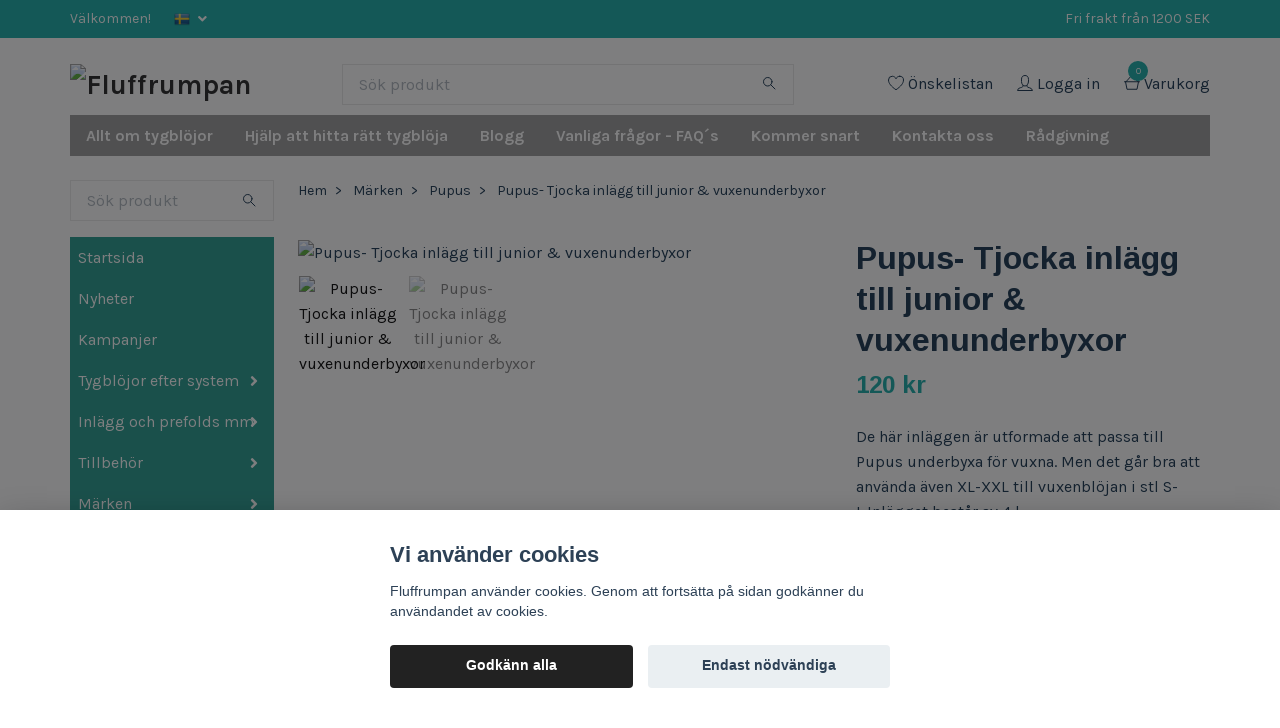

--- FILE ---
content_type: text/html; charset=utf-8
request_url: https://fluffrumpan.se/marken/pupus/pupus-inlaggbooster-till-vuxenskal
body_size: 30090
content:
<!DOCTYPE html>
<html class="no-javascript" lang="sv">
<head><script>var fbPixelEventId = Math.floor(Math.random() * 9000000000) + 1000000000;</script>
<link rel="alternate" href="https://fluffrumpan.se/marken/pupus/pupus-inlaggbooster-till-vuxenskal" hreflang="sv" />
<link rel="alternate" href="https://fluffrumpan.se/en/marken/pupus/pupus-inlaggbooster-till-vuxenskal" hreflang="en" />
<meta property="ix:host" content="cdn.quickbutik.com/images"><meta http-equiv="Content-Type" content="text/html; charset=utf-8">
<title>Pupus- Tjocka inlägg till junior &amp; vuxenunderbyxor - Fluffrumpan - Vi har Sveriges största utbud av tygblöjor </title>
<meta name="author" content="Quickbutik">
<meta name="description" content="De här inläggen är utformade att passa till Pupus underbyxa för vuxna. Men det går bra att använda även XL-XXL till vuxenblöjan i stl S-L.Inlägget består av 4 l">
<meta property="og:description" content="De här inläggen är utformade att passa till Pupus underbyxa för vuxna. Men det går bra att använda även XL-XXL till vuxenblöjan i stl S-L.Inlägget består av 4 l">
<meta property="og:title" content="Pupus- Tjocka inlägg till junior &amp; vuxenunderbyxor - Fluffrumpan - Vi har Sveriges största utbud av tygblöjor ">
<meta property="og:url" content="https://fluffrumpan.se/marken/pupus/pupus-inlaggbooster-till-vuxenskal">
<meta property="og:site_name" content="Fluffrumpan">
<meta property="og:type" content="website">
<meta property="og:image" content="https://cdn.quickbutik.com/images/4383d/products/17061210751701352962engpmjunior-cloth-diaper-for-kids-5-10-years-old-night-in-the-forest-25965.jpg">
<meta property="twitter:card" content="summary">
<meta property="twitter:title" content="Fluffrumpan">
<meta property="twitter:description" content="De här inläggen är utformade att passa till Pupus underbyxa för vuxna. Men det går bra att använda även XL-XXL till vuxenblöjan i stl S-L.Inlägget består av 4 l">
<meta property="twitter:image" content="https://cdn.quickbutik.com/images/4383d/products/17061210751701352962engpmjunior-cloth-diaper-for-kids-5-10-years-old-night-in-the-forest-25965.jpg">
<meta name="viewport" content="width=device-width, initial-scale=1, maximum-scale=1">
<script>document.documentElement.classList.remove('no-javascript');</script><!-- Vendor Assets --><link rel="stylesheet" href="https://use.fontawesome.com/releases/v5.10.0/css/all.css">
<link href="https://storage.quickbutik.com/stores/4383d/templates/swift/css/assets.min.css?36127" rel="stylesheet">
<!-- Theme Stylesheet --><link href="https://storage.quickbutik.com/stores/4383d/templates/swift/css/theme-main.css?36127" rel="stylesheet">
<link href="https://storage.quickbutik.com/stores/4383d/templates/swift/css/theme-sub.css?36127" rel="stylesheet">
<link href="https://storage.quickbutik.com/stores/4383d/templates/swift/css/custom.css?36127" rel="stylesheet">
<!-- Google Fonts --><link href="//fonts.googleapis.com/css?family=Karla:400,700%7CArimo:700" rel="stylesheet" type="text/css"  media="all" /><!-- Favicon--><link rel="icon" type="image/png" href="https://cdn.quickbutik.com/images/4383d/templates/swift/assets/favicon.png?s=36127&auto=format">
<link rel="canonical" href="https://fluffrumpan.se/marken/pupus/pupus-inlaggbooster-till-vuxenskal">
<!-- Tweaks for older IEs--><!--[if lt IE 9]>
      <script src="https://oss.maxcdn.com/html5shiv/3.7.3/html5shiv.min.js"></script>
      <script src="https://oss.maxcdn.com/respond/1.4.2/respond.min.js"></script
    ><![endif]--><style>.hide { display: none; }</style>
<script type="text/javascript" defer>document.addEventListener('DOMContentLoaded', () => {
    document.body.setAttribute('data-qb-page', 'product');
});</script><script src="/assets/shopassets/cookieconsent/cookieconsent.js?v=230"></script>
<style>
    :root {
        --cc-btn-primary-bg: #222222 !important;
        --cc-btn-primary-text: #fff !important;
        --cc-btn-primary-hover-bg: #222222 !important;
        --cc-btn-primary-hover-text: #fff !important;
    }
</style>
<style>
    html.force--consent,
    html.force--consent body{
        height: auto!important;
        width: 100vw!important;
    }
</style>

    <script type="text/javascript">
    var qb_cookieconsent = initCookieConsent();
    var qb_cookieconsent_blocks = [{"title":"Vi anv\u00e4nder cookies","description":"Fluffrumpan anv\u00e4nder cookies. Genom att forts\u00e4tta p\u00e5 sidan godk\u00e4nner du anv\u00e4ndandet av cookies."},{"title":"N\u00f6dv\u00e4ndiga cookies *","description":"Dessa cookies \u00e4r n\u00f6dv\u00e4ndiga f\u00f6r att butiken ska fungera korrekt och g\u00e5r inte att st\u00e4nga av utan att beh\u00f6va l\u00e4mna denna webbplats. De anv\u00e4nds f\u00f6r att funktionalitet som t.ex. varukorg, skapa ett konto och annat ska fungera korrekt.","toggle":{"value":"basic","enabled":true,"readonly":true}},{"title":"Statistik och prestanda","description":"Dessa cookies g\u00f6r att vi kan r\u00e4kna bes\u00f6k och trafik och d\u00e4rmed ta reda p\u00e5 saker som vilka sidor som \u00e4r mest popul\u00e4ra och hur bes\u00f6karna r\u00f6r sig p\u00e5 v\u00e5r webbplats. All information som samlas in genom dessa cookies \u00e4r sammanst\u00e4lld, vilket inneb\u00e4r att den \u00e4r anonym. Om du inte till\u00e5ter dessa cookies kan vi inte ge dig en lika skr\u00e4ddarsydd upplevelse.","toggle":{"value":"analytics","enabled":false,"readonly":false},"cookie_table":[{"col1":"_ga","col2":"google.com","col3":"2 years","col4":"Google Analytics"},{"col1":"_gat","col2":"google.com","col3":"1 minute","col4":"Google Analytics"},{"col1":"_gid","col2":"google.com","col3":"1 day","col4":"Google Analytics"}]},{"title":"Marknadsf\u00f6ring","description":"Dessa cookies st\u00e4lls in via v\u00e5r webbplats av v\u00e5ra annonseringspartner f\u00f6r att skapa en profil f\u00f6r dina intressen och visa relevanta annonser p\u00e5 andra webbplatser. De lagrar inte direkt personlig information men kan identifiera din webbl\u00e4sare och internetenhet. Om du inte till\u00e5ter dessa cookies kommer du att uppleva mindre riktad reklam.","toggle":{"value":"marketing","enabled":false,"readonly":false}}];
</script>
    <!-- Google Analytics 4 -->
    <script async src="https://www.googletagmanager.com/gtag/js?id=G-RTEHKCCZMD"></script>
    <script>
        window.dataLayer = window.dataLayer || [];
        function gtag(){dataLayer.push(arguments);}

        gtag('consent', 'default', {
            'analytics_storage': 'denied',
            'ad_storage': 'denied',
            'ad_user_data': 'denied',
            'ad_personalization': 'denied',
            'wait_for_update': 500,
        });

        const getConsentForCategory = (category) => (typeof qb_cookieconsent == 'undefined' || qb_cookieconsent.allowedCategory(category)) ? 'granted' : 'denied';

        if (typeof qb_cookieconsent == 'undefined' || qb_cookieconsent.allowedCategory('analytics') || qb_cookieconsent.allowedCategory('marketing')) {
            const analyticsConsent = getConsentForCategory('analytics');
            const marketingConsent = getConsentForCategory('marketing');

            gtag('consent', 'update', {
                'analytics_storage': analyticsConsent,
                'ad_storage': marketingConsent,
                'ad_user_data': marketingConsent,
                'ad_personalization': marketingConsent,
            });
        }

        // Handle consent updates for GA4
        document.addEventListener('QB_CookieConsentAccepted', function(event) {
            const cookie = qbGetEvent(event).cookie;
            const getConsentLevel = (level) => (cookie && cookie.level && cookie.level.includes(level)) ? 'granted' : 'denied';

            gtag('consent', 'update', {
                'analytics_storage': getConsentLevel('analytics'),
                'ad_storage': getConsentLevel('marketing'),
                'ad_user_data': getConsentLevel('marketing'),
                'ad_personalization': getConsentLevel('marketing'),
            });
        });

        gtag('js', new Date());
        gtag('config', 'G-RTEHKCCZMD', { 'allow_enhanced_conversions' : true } );
gtag('event', 'view_item', JSON.parse('{"currency":"SEK","value":"120.00","items":[{"item_name":"Pupus- Tjocka inlägg till junior & vuxenunderbyxor","item_id":"3531","price":"120.00","item_category":"Pupus","item_variant":"XL-XXL","quantity":"1","description":"<p>De h&auml;r inl&auml;ggen &auml;r utformade att passa till Pupus underbyxa f&ouml;r vuxna. Men det g&aring;r bra att anv&auml;nda &auml;ven XL-XXL till vuxenbl&ouml;jan i stl S-L.<\/p><p>Inl&auml;gget best&aring;r av 4 lager tjockt bambu\/polyester tyg som b&aring;de absorberar snabbt och h&aring;ller sig mjukt efter m&aring;nga tv&auml;ttar och &ouml;verst ett lager microfleece som h&aring;ller dig torr om du anv&auml;nder det i skalet!<\/p><p><br>Inl&auml;gget &auml;r i stl XL-XXL ca 15 cm i grenen, 23 cm brett fram och 29 cm baktill (Beh&ouml;ver man extra absorption fram kan du &auml;ven v&auml;nda p&aring; inl&auml;gget och ha den bredaste del fram) och 61 cm l&aring;ngt.<br>P&aring; baksidan sitter 2 knappar b&aring;de fram och bak med ett avst&aring;nd om ca 14,5 cm som g&ouml;r att inl&auml;ggen kan passa i bl&ouml;jor fr&aring;n andra tillverkare med.<br>B&aring;de tyger och inl&auml;ggen &auml;r producerade i Polen. De tv&auml;ttas p&aring; 60 grader utan sk&ouml;lj eller blekmedel och kan torktumlas p&aring; l&aring;g v&auml;rme. F&ouml;r att n&aring; sin maximala absorption beh&ouml;ver det tv&auml;ttas n&aring;gra g&aring;nger, men g&aring;r utm&auml;rkt att anv&auml;nda redan efter en tv&auml;tt.<br><br><\/p><p><br><\/p>","image_url":"https%3A%2F%2Fcdn.quickbutik.com%2Fimages%2F4383d%2Fproducts%2F17061210751701352962engpmjunior-cloth-diaper-for-kids-5-10-years-old-night-in-the-forest-25965.jpg"}]}'));

        const gaClientIdPromise = new Promise(resolve => {
            gtag('get', 'G-RTEHKCCZMD', 'client_id', resolve);
        });
        const gaSessionIdPromise = new Promise(resolve => {
            gtag('get', 'G-RTEHKCCZMD', 'session_id', resolve);
        });

        Promise.all([gaClientIdPromise, gaSessionIdPromise]).then(([gaClientId, gaSessionId]) => {
            var checkoutButton = document.querySelector("a[href='/cart/index']");
            if (checkoutButton) {
                checkoutButton.onclick = function() {
                    var query = new URLSearchParams({
                        ...(typeof qb_cookieconsent == 'undefined' || qb_cookieconsent.allowedCategory('analytics') ? {
                            gaClientId,
                            gaSessionId,
                        } : {}),
                        consentCategories: [
                            ...(typeof qb_cookieconsent == 'undefined' || qb_cookieconsent.allowedCategory('analytics')) ? ['analytics'] : [],
                            ...(typeof qb_cookieconsent == 'undefined' || qb_cookieconsent.allowedCategory('marketing')) ? ['marketing'] : [],
                        ],
                    });
                    this.setAttribute("href", "/cart/index?" + query.toString());
                };
            }
        });
    </script>
    <!-- End Google Analytics 4 --></head>
<body>
    <header class="header">
<!-- Section: Top Bar-->
<div class="top-bar  text-sm">
  <div class="container py-2">
    <div class="row align-items-center">
      <div class="col-12 col-lg-auto px-0">

        <ul class="mb-0 d-sm-flex  text-center text-sm-left justify-content-center justify-content-lg-start list-unstyled">

          <li
            class="px-lg-0 list-inline-item col-auto ">
            <span>Välkommen!</span>
          </li>
          
          <!-- Component: Language Dropdown-->
          <li class="list-inline-item col-auto">
            <div class="dropdown">
              <a id="langsDropdown" href="#" data-toggle="dropdown" data-display="static" aria-haspopup="true"
                aria-expanded="false" class="dropdown-toggle topbar-link">
                <img class="svg-icon navbar-icon w-auto" src="/assets/shopassets/flags/24/sv.png" alt="Svenska" />
              </a>

              <div aria-labelledby="langsDropdown" class="dropdown-menu dropdown-menu-left">
                <a href="https://fluffrumpan.se/marken/pupus/pupus-inlaggbooster-till-vuxenskal" class="dropdown-item">
                  <img class="svg-icon navbar-icon w-auto" src="/assets/shopassets/flags/24/sv.png"
                    alt="sv Flag" />
                  Svenska
                </a>
                <a href="https://fluffrumpan.se/en/marken/pupus/pupus-inlaggbooster-till-vuxenskal" class="dropdown-item">
                  <img class="svg-icon navbar-icon w-auto" src="/assets/shopassets/flags/24/en.png"
                    alt="en Flag" />
                  English
                </a>
              </div>

            </div>
          </li>

          <!-- Component: Tax Dropdown-->


          <!-- Currency Dropdown-->

        </ul>

      </div>

      <!-- Component: Top information -->
      <div class="mt-2 mt-lg-0 col-12 col-lg  text-center text-lg-right px-0">
        <span class="w-100">Fri frakt från 1200 SEK</span>
      </div>

    </div>
  </div>
</div>
<!-- /Section: Top Bar -->

<!-- Section: Main Header -->
<nav class="navbar-expand-lg navbar-light ">
  <div class="container pt-lg-4">
    <div class="row">
      <div class="navbar col-12 px-lg-0 py-0">
        <div class="list-inline-item order-0 d-lg-none col-auto p-0">
          <a href="#" data-toggle="modal" data-target="#sidebarLeft" class="text-hover-primary">
            <svg class="svg-icon navbar-icon">
              <use xlink:href="#menu-hamburger-1"></use>
            </svg>
          </a>
        </div>
          <a href="https://fluffrumpan.se" title="Fluffrumpan"
            class="navbar-brand order-1 order-lg-1 text-center text-md-left col-auto p-0">
            
            <img alt="Fluffrumpan" class="img-fluid img-logo"
              src="https://cdn.quickbutik.com/images/4383d/templates/swift/assets/logo.png?s=36127&auto=format">
          </a>
        <form action="/shop/search" method="get"
          class="d-lg-flex order-lg-3 d-none my-lg-0 flex-grow-1 top-searchbar text-center col-auto px-4">
          <div class="search-wrapper input-group">
            <input type="text" name="s" placeholder="Sök produkt" aria-label="Search"
              aria-describedby="button-search-desktop" class="form-control pl-3 border-0" />
            <div class="input-group-append ml-0">
              <button id="button-search-desktop" type="submit" class="btn py-0 btn-underlined border-0">
                <svg class="svg-icon navbar-icon">
                  <use xlink:href="#search-1"></use>
                </svg>
              </button>
            </div>
          </div>
        </form>
        
              
        <ul class="list-inline order-2 order-lg-4 mb-0 text-right col-auto p-0">
          <li class="list-inline-item mr-3 d-lg-inline-block d-none">
            <a href="/shop/wishlist" class="text-hover-primary position-relative d-flex align-items-center">
              <svg class="svg-icon navbar-icon">
                <use xlink:href="#heart-1"></use>
              </svg>
              <span class="color-text-base">Önskelistan</span>
            </a>
          </li>
          <li class="list-inline-item mr-3 d-lg-inline-block d-none">
            <a href="/customer/login" class="text-hover-primary p-0 d-flex align-items-center">
              <svg class="svg-icon navbar-icon">
                <use xlink:href="#avatar-1"></use>
              </svg>
              <span
                class="color-text-base">Logga in</span>
            </a>
          </li>

          <li class="list-inline-item">
            <a href="#" data-toggle="modal" data-target="#sidebarCart"
              class="position-relative text-hover-primary d-flex align-items-center">
              <svg class="svg-icon navbar-icon">
                <use xlink:href="#shopping-basket-1"></use>
              </svg>
              <div class="navbar-icon-badge icon-count text-white primary-bg basket-count-items">0
              </div>
              <span class="d-none d-sm-inline color-text-base">Varukorg
                </span>
            </a>
          </li>
        </ul>
      </div>
    </div>
  </div>

<div class="container pt-2">
  <div class="row navbar-bg px-0 mainmenu_font_size">
    <ul class="col navbar-nav d-none d-lg-flex mt-lg-0 flex-wrap px-0">
      <li class="nav-item main-top-menu ">
        <a href="/guider" title="Allt om tygblöjor" class="nav-link ">Allt om tygblöjor</a>
      </li>
      <li class="nav-item main-top-menu ">
        <a href="/sidor/tygblojesystem" title="Hjälp att hitta rätt tygblöja" class="nav-link ">Hjälp att hitta rätt tygblöja</a>
      </li>
      <li class="nav-item main-top-menu ">
        <a href="/blogg" title="Blogg" class="nav-link ">Blogg</a>
      </li>
      <li class="nav-item main-top-menu ">
        <a href="/sidor/vanliga-fragor-faq" title="Vanliga frågor - FAQ´s" class="nav-link ">Vanliga frågor - FAQ´s</a>
      </li>
      <li class="nav-item main-top-menu ">
        <a href="/sidor/kommer-snart" title="Kommer snart" class="nav-link ">Kommer snart</a>
      </li>
      <li class="nav-item main-top-menu ">
        <a href="/contact" title="Kontakta oss" class="nav-link ">Kontakta oss</a>
      </li>
      <li class="nav-item main-top-menu ">
        <a href="/sidor/radgivning" title="Rådgivning" class="nav-link ">Rådgivning</a>
      </li>
    </ul>
  </div>
</div>
</nav>
<!-- /Section: Main Header -->
</header>

<!-- Section: Top Menu -->
<div id="sidebarLeft" tabindex="-1" role="dialog" aria-hidden="true" class="modal fade modal-left">
  <div role="document" class="modal-dialog">
    <div class="modal-content">
      <div class="modal-header pb-0 border-0 d-block">
        <div class="row">
        <form action="/shop/search" method="get" class="col d-lg-flex w-100 my-lg-0 mb-2 pt-1">
          <div class="search-wrapper input-group">
            <input type="text" name="s" placeholder="Sök produkt" aria-label="Search"
              aria-describedby="button-search" class="form-control pl-3 border-0 mobile-search" />
            <div class="input-group-append ml-0">
              <button id="button-search" type="submit" class="btn py-0 btn-underlined border-0">
                <svg class="svg-icon navbar-icon">
                  <use xlink:href="#search-1"></use>
                </svg>
              </button>
            </div>
          </div>
        </form>
        <button type="button" data-dismiss="modal" aria-label="Close" class="close col-auto close-rotate">
          <svg class="svg-icon w-3rem h-3rem svg-icon-light align-middle">
            <use xlink:href="#close-1"></use>
          </svg>
        </button>
        </div>
      </div>
      <div class="modal-body pt-0">
        <div class="px-2 pb-5">
        
        
          <ul class="nav flex-column">
            <li class="nav-item ">
              <a href="/" title="Startsida" class="nav-link mobile-nav-link pl-0">Startsida</a>
            </li>

            
            <li class="nav-item ">
              <a href="/nyheter" title="Nyheter" class="nav-link mobile-nav-link pl-0">Nyheter</a>
            </li>

            
            <li class="nav-item ">
              <a href="/kampanjer" title="Kampanjer" class="nav-link mobile-nav-link pl-0">Kampanjer</a>
            </li>

            

            <li class="nav-item dropdown">
              <a href="/tygbljor" data-toggle="collapse" data-target="#cat9" aria-haspopup="true"
                aria-expanded="false"
                class="nav-link mobile-nav-link pl-0 mobile-dropdown-toggle dropdown-toggle">Tygblöjor efter system</a>
              <div id="cat9" class="collapse">
                <ul class="nav flex-column ml-3">
                  <li class="nav-item">
                    <a class="nav-link mobile-nav-link pl-0 show-all" href="/tygbljor" title="Tygblöjor efter system">Visa alla i Tygblöjor efter system</a>
                  </li>
                  

                  <li class="nav-item dropdown">
                    <a href="#" data-target="#subcat41" data-toggle="collapse" aria-haspopup="true"
                      aria-expanded="false" class="nav-link pl-0 dropdown-toggle">Blöjskal/byxor</a>
                    <div id="subcat41" class="collapse">
                      <ul class="nav flex-column ml-3">
                        <li class="nav-item">
                          <a class="nav-link mobile-nav-link pl-0 show-all" href="/tygbljor/ytterbyxor"
                            title="Blöjskal/byxor">Visa alla i Blöjskal/byxor</a>
                        </li>
                        <li class="nav-item">
                          <a href="/tygbljor/ytterbyxor/ullskal" class="nav-link pl-0 ">Ullskal</a>
                        </li>
                        <li class="nav-item">
                          <a href="/tygbljor/ytterbyxor/63-ullbyxor" class="nav-link pl-0 ">Ullbyxor</a>
                        </li>
                        <li class="nav-item">
                          <a href="/tygbljor/ytterbyxor/pul-skal" class="nav-link pl-0 ">PUL-skal</a>
                        </li>
                        <li class="nav-item">
                          <a href="/tygbljor/ytterbyxor/pul-byxor" class="nav-link pl-0 ">PUL-byxor</a>
                        </li>
                      </ul>
                    </div>
                  </li>

                  <li class="nav-item">
                    <a href="/tygbljor/allt-i-ett-aio" class="nav-link mobile-nav-link pl-0 ">Allt-i-ett (AIO)</a>
                  </li>


                  <li class="nav-item dropdown">
                    <a href="#" data-target="#subcat303" data-toggle="collapse" aria-haspopup="true"
                      aria-expanded="false" class="nav-link pl-0 dropdown-toggle">Pocketblöjor utan inlägg</a>
                    <div id="subcat303" class="collapse">
                      <ul class="nav flex-column ml-3">
                        <li class="nav-item">
                          <a class="nav-link mobile-nav-link pl-0 show-all" href="/tygbljor/pocketblojor/pocketblojor-utan-inlagg"
                            title="Pocketblöjor utan inlägg">Visa alla i Pocketblöjor utan inlägg</a>
                        </li>
                        <li class="nav-item">
                          <a href="/tygbljor/pocketblojor/pocketblojor-utan-inlagg/med-coolmax-insida" class="nav-link pl-0 ">Med Coolmax insida</a>
                        </li>
                        <li class="nav-item">
                          <a href="/tygbljor/pocketblojor/pocketblojor-utan-inlagg/med-fuskmockaminkyfleece" class="nav-link pl-0 ">Med Fuskmocka/minkyfleece</a>
                        </li>
                        <li class="nav-item">
                          <a href="/tygbljor/pocketblojor/pocketblojor-utan-inlagg/med-fleeceinsida" class="nav-link pl-0 ">Med Fleeceinsida</a>
                        </li>
                        <li class="nav-item">
                          <a href="/tygbljor/pocketblojor/pocketblojor-utan-inlagg/med-bomulls-insida" class="nav-link pl-0 ">Med Bomulls insida</a>
                        </li>
                        <li class="nav-item">
                          <a href="/tygbljor/pocketblojor/pocketblojor-utan-inlagg/med-bambu-insida" class="nav-link pl-0 ">Med Bambu insida</a>
                        </li>
                      </ul>
                    </div>
                  </li>


                  <li class="nav-item dropdown">
                    <a href="#" data-target="#subcat302" data-toggle="collapse" aria-haspopup="true"
                      aria-expanded="false" class="nav-link pl-0 dropdown-toggle">Pocketblöjor med inlägg</a>
                    <div id="subcat302" class="collapse">
                      <ul class="nav flex-column ml-3">
                        <li class="nav-item">
                          <a class="nav-link mobile-nav-link pl-0 show-all" href="/tygbljor/pocketblojor/pocketblojor-med-inlagg"
                            title="Pocketblöjor med inlägg">Visa alla i Pocketblöjor med inlägg</a>
                        </li>
                        <li class="nav-item">
                          <a href="/tygbljor/pocketblojor/pocketblojor-med-inlagg/pockets-m-coolmax-insida" class="nav-link pl-0 ">Pockets m Coolmax insida</a>
                        </li>
                        <li class="nav-item">
                          <a href="/tygbljor/pocketblojor/pocketblojor-med-inlagg/pockets-m-fuskmocka" class="nav-link pl-0 ">Pockets m fuskmocka</a>
                        </li>
                        <li class="nav-item">
                          <a href="/tygbljor/pocketblojor/pocketblojor-med-inlagg/pockets-m-bambu-insida" class="nav-link pl-0 ">Pockets m Bambu insida</a>
                        </li>
                        <li class="nav-item">
                          <a href="/tygbljor/pocketblojor/pocketblojor-med-inlagg/pockets-m-fleece-insida" class="nav-link pl-0 ">Pockets m Fleece insida</a>
                        </li>
                        <li class="nav-item">
                          <a href="/tygbljor/pocketblojor/pocketblojor-med-inlagg/pocket-m-bomulls-insida" class="nav-link pl-0 ">Pocket m Bomulls insida</a>
                        </li>
                      </ul>
                    </div>
                  </li>

                  <li class="nav-item">
                    <a href="/tygbljor/sio-snap-in-one" class="nav-link mobile-nav-link pl-0 ">Snap-in-One (SIO)</a>
                  </li>

                  <li class="nav-item">
                    <a href="/tygbljor/hybridblojor" class="nav-link mobile-nav-link pl-0 ">AI3/Hybridblöjor</a>
                  </li>


                  <li class="nav-item dropdown">
                    <a href="#" data-target="#subcat40" data-toggle="collapse" aria-haspopup="true"
                      aria-expanded="false" class="nav-link pl-0 dropdown-toggle">Formsydda blöjor</a>
                    <div id="subcat40" class="collapse">
                      <ul class="nav flex-column ml-3">
                        <li class="nav-item">
                          <a class="nav-link mobile-nav-link pl-0 show-all" href="/tygbljor/formsydda-blojor"
                            title="Formsydda blöjor">Visa alla i Formsydda blöjor</a>
                        </li>
                        <li class="nav-item">
                          <a href="/tygbljor/formsydda-blojor/formsydda-dag" class="nav-link pl-0 ">Formsydda Dag</a>
                        </li>
                        <li class="nav-item">
                          <a href="/tygbljor/formsydda-blojor/formsydda-natt" class="nav-link pl-0 ">Formsydda Natt</a>
                        </li>
                      </ul>
                    </div>
                  </li>

                  <li class="nav-item">
                    <a href="/tygbljor/formsydda-blojor/formsyddacontourhybrid-utan-knappar" class="nav-link mobile-nav-link pl-0 ">Formsydda/Contour/Hybrid utan knappar</a>
                  </li>


                  <li class="nav-item dropdown">
                    <a href="#" data-target="#subcat196" data-toggle="collapse" aria-haspopup="true"
                      aria-expanded="false" class="nav-link pl-0 dropdown-toggle">Preflats och vikblöjor</a>
                    <div id="subcat196" class="collapse">
                      <ul class="nav flex-column ml-3">
                        <li class="nav-item">
                          <a class="nav-link mobile-nav-link pl-0 show-all" href="/tygblojor-efter-anvandningsomrade/preflats-och-vikblojor"
                            title="Preflats och vikblöjor">Visa alla i Preflats och vikblöjor</a>
                        </li>
                        <li class="nav-item">
                          <a href="/tygblojor-efter-anvandningsomrade/preflats-och-vikblojor/49-vikblojor" class="nav-link pl-0 ">Vikblöjor</a>
                        </li>
                        <li class="nav-item">
                          <a href="/tygblojor-efter-anvandningsomrade/preflats-och-vikblojor/preflats" class="nav-link pl-0 ">Preflats</a>
                        </li>
                      </ul>
                    </div>
                  </li>

                  <li class="nav-item">
                    <a href="/tygbljor/79-pottraningsbyxor" class="nav-link mobile-nav-link pl-0 ">Potträningsbyxor</a>
                  </li>


                  <li class="nav-item dropdown">
                    <a href="#" data-target="#subcat43" data-toggle="collapse" aria-haspopup="true"
                      aria-expanded="false" class="nav-link pl-0 dropdown-toggle">Blöjor till nyfödda</a>
                    <div id="subcat43" class="collapse">
                      <ul class="nav flex-column ml-3">
                        <li class="nav-item">
                          <a class="nav-link mobile-nav-link pl-0 show-all" href="/tygbljor/blojor-till-nyfodda"
                            title="Blöjor till nyfödda">Visa alla i Blöjor till nyfödda</a>
                        </li>
                        <li class="nav-item">
                          <a href="/tygbljor/blojor-till-nyfodda/allt-i-ett-nyfodd" class="nav-link pl-0 ">Allt-i-ett Nyfödd</a>
                        </li>
                        <li class="nav-item">
                          <a href="/tygbljor/blojor-till-nyfodda/formsydda-blojor-nyfodd" class="nav-link pl-0 ">Formsydda blöjor Nyfödd</a>
                        </li>
                        <li class="nav-item">
                          <a href="/tygbljor/blojor-till-nyfodda/pocketblojor-nyfodd" class="nav-link pl-0 ">Pocketblöjor Nyfödd</a>
                        </li>
                        <li class="nav-item">
                          <a href="/tygbljor/blojor-till-nyfodda/blojbyxor-nyfodd" class="nav-link pl-0 ">Blöjbyxor Nyfödd</a>
                        </li>
                        <li class="nav-item">
                          <a href="/tygbljor/blojor-till-nyfodda/hybridblojor-ai3-nyfodd" class="nav-link pl-0 ">Hybridblöjor/ AI3 Nyfödd</a>
                        </li>
                        <li class="nav-item">
                          <a href="/tygbljor/blojor-till-nyfodda/inlagg-prefolds-och-vikblojor-nyfodd" class="nav-link pl-0 ">Inlägg, prefolds och vikblöjor Nyfödd</a>
                        </li>
                      </ul>
                    </div>
                  </li>

                  <li class="nav-item">
                    <a href="/tygbljor/junior-xl" class="nav-link mobile-nav-link pl-0 ">Junior/ XL</a>
                  </li>


                </ul>
              </div>
            </li>
            

            <li class="nav-item dropdown">
              <a href="/tygbljor/inlagg-prefolds-och-vikisar" data-toggle="collapse" data-target="#cat42" aria-haspopup="true"
                aria-expanded="false"
                class="nav-link mobile-nav-link pl-0 mobile-dropdown-toggle dropdown-toggle">Inlägg och prefolds mm</a>
              <div id="cat42" class="collapse">
                <ul class="nav flex-column ml-3">
                  <li class="nav-item">
                    <a class="nav-link mobile-nav-link pl-0 show-all" href="/tygbljor/inlagg-prefolds-och-vikisar" title="Inlägg och prefolds mm">Visa alla i Inlägg och prefolds mm</a>
                  </li>
                  

                  <li class="nav-item dropdown">
                    <a href="#" data-target="#subcat121" data-toggle="collapse" aria-haspopup="true"
                      aria-expanded="false" class="nav-link pl-0 dropdown-toggle">Inlägg</a>
                    <div id="subcat121" class="collapse">
                      <ul class="nav flex-column ml-3">
                        <li class="nav-item">
                          <a class="nav-link mobile-nav-link pl-0 show-all" href="/tygbljor/inlagg-prefolds-och-vikisar/inlagg"
                            title="Inlägg">Visa alla i Inlägg</a>
                        </li>
                        <li class="nav-item">
                          <a href="/tygbljor/inlagg-prefolds-och-vikisar/inlagg/inlagg-i-mikrofiber" class="nav-link pl-0 ">Inlägg i mikrofiber</a>
                        </li>
                        <li class="nav-item">
                          <a href="/tygbljor/inlagg-prefolds-och-vikisar/inlagg/inlagg-i-bomull" class="nav-link pl-0 ">Inlägg i bomull</a>
                        </li>
                        <li class="nav-item">
                          <a href="/tygbljor/inlagg-prefolds-och-vikisar/inlagg/inlagg-i-tencel" class="nav-link pl-0 ">Inlägg i tencel</a>
                        </li>
                        <li class="nav-item">
                          <a href="/tygbljor/inlagg-prefolds-och-vikisar/inlagg/inlagg-i-bambu" class="nav-link pl-0 ">Inlägg i bambu</a>
                        </li>
                        <li class="nav-item">
                          <a href="/tygbljor/inlagg-prefolds-och-vikisar/inlagg/inlagg-i-bambuhampa" class="nav-link pl-0 ">Inlägg i bambu/hampa</a>
                        </li>
                        <li class="nav-item">
                          <a href="/tygbljor/inlagg-prefolds-och-vikisar/inlagg/inlagg-i-linne" class="nav-link pl-0 ">Inlägg i linne</a>
                        </li>
                        <li class="nav-item">
                          <a href="/tygbljor/inlagg-prefolds-och-vikisar/inlagg/inlagg-i-hampa" class="nav-link pl-0 ">Inlägg i hampa</a>
                        </li>
                      </ul>
                    </div>
                  </li>

                  <li class="nav-item">
                    <a href="/tygbljor/inlagg-prefolds-och-vikisar/boosters" class="nav-link mobile-nav-link pl-0 ">Booster</a>
                  </li>

                  <li class="nav-item">
                    <a href="/tygbljor/inlagg-prefolds-och-vikisar/prefolds" class="nav-link mobile-nav-link pl-0 ">Prefolds</a>
                  </li>

                  <li class="nav-item">
                    <a href="/tygbljor/inlagg-prefolds-och-vikisar/torrskikt" class="nav-link mobile-nav-link pl-0 ">Torrskikt</a>
                  </li>

                  <li class="nav-item">
                    <a href="/tygbljor/inlagg-prefolds-och-vikisar/risbambu-papper" class="nav-link mobile-nav-link pl-0 ">Ris/bambu papper</a>
                  </li>


                </ul>
              </div>
            </li>
            

            <li class="nav-item dropdown">
              <a href="/tygbljor/76-tillbehor" data-toggle="collapse" data-target="#cat45" aria-haspopup="true"
                aria-expanded="false"
                class="nav-link mobile-nav-link pl-0 mobile-dropdown-toggle dropdown-toggle">Tillbehör</a>
              <div id="cat45" class="collapse">
                <ul class="nav flex-column ml-3">
                  <li class="nav-item">
                    <a class="nav-link mobile-nav-link pl-0 show-all" href="/tygbljor/76-tillbehor" title="Tillbehör">Visa alla i Tillbehör</a>
                  </li>
                  

                  <li class="nav-item dropdown">
                    <a href="#" data-target="#subcat170" data-toggle="collapse" aria-haspopup="true"
                      aria-expanded="false" class="nav-link pl-0 dropdown-toggle">PUL-påsar</a>
                    <div id="subcat170" class="collapse">
                      <ul class="nav flex-column ml-3">
                        <li class="nav-item">
                          <a class="nav-link mobile-nav-link pl-0 show-all" href="/tygbljor/76-tillbehor/pul-pasar"
                            title="PUL-påsar">Visa alla i PUL-påsar</a>
                        </li>
                        <li class="nav-item">
                          <a href="/tygbljor/76-tillbehor/pul-pasar/pul-pasar-i-s" class="nav-link pl-0 ">Pul-påsar i S</a>
                        </li>
                        <li class="nav-item">
                          <a href="/tygbljor/76-tillbehor/pul-pasar/pul-pasar-i-m" class="nav-link pl-0 ">Pul-påsar i M</a>
                        </li>
                        <li class="nav-item">
                          <a href="/tygbljor/76-tillbehor/pul-pasar/pul-pasar-i-l" class="nav-link pl-0 ">Pul-påsar i L</a>
                        </li>
                        <li class="nav-item">
                          <a href="/tygbljor/76-tillbehor/pul-pasar/poddar" class="nav-link pl-0 ">Poddar</a>
                        </li>
                        <li class="nav-item">
                          <a href="/tygbljor/76-tillbehor/pul-pasar/pail-liners" class="nav-link pl-0 ">Pail liners</a>
                        </li>
                      </ul>
                    </div>
                  </li>

                  <li class="nav-item">
                    <a href="/tygbljor/76-tillbehor/tvattlappar" class="nav-link mobile-nav-link pl-0 ">Tvättlappar</a>
                  </li>

                  <li class="nav-item">
                    <a href="/tygbljor/inlagg-prefolds-och-vikisar/torrskikt" class="nav-link mobile-nav-link pl-0 ">Torrskikt</a>
                  </li>

                  <li class="nav-item">
                    <a href="/tygbljor/76-tillbehor/bambuservetter" class="nav-link mobile-nav-link pl-0 ">Ris/bambu-papper</a>
                  </li>

                  <li class="nav-item">
                    <a href="/snappis-blojnalar-och-blojbalten" class="nav-link mobile-nav-link pl-0 ">Snappis, blöjnålar och blöjbälten</a>
                  </li>

                  <li class="nav-item">
                    <a href="/tygbljor/76-tillbehor/skotmattor" class="nav-link mobile-nav-link pl-0 ">Skötmattor</a>
                  </li>

                  <li class="nav-item">
                    <a href="/bodyforlangare" class="nav-link mobile-nav-link pl-0 ">Bodyförlängare</a>
                  </li>

                  <li class="nav-item">
                    <a href="/tygbljor/76-tillbehor/snap-covers" class="nav-link mobile-nav-link pl-0 ">Snap-covers</a>
                  </li>


                  <li class="nav-item dropdown">
                    <a href="#" data-target="#subcat174" data-toggle="collapse" aria-haspopup="true"
                      aria-expanded="false" class="nav-link pl-0 dropdown-toggle">Tvätta tygblöjor</a>
                    <div id="subcat174" class="collapse">
                      <ul class="nav flex-column ml-3">
                        <li class="nav-item">
                          <a class="nav-link mobile-nav-link pl-0 show-all" href="/tygbljor/tvatta-tygblojor"
                            title="Tvätta tygblöjor">Visa alla i Tvätta tygblöjor</a>
                        </li>
                        <li class="nav-item">
                          <a href="/tygbljor/tvatta-tygblojor/olivtval" class="nav-link pl-0 ">Olivtvål</a>
                        </li>
                        <li class="nav-item">
                          <a href="/tygbljor/tvatta-tygblojor/lanolintval" class="nav-link pl-0 ">Lanolintvål</a>
                        </li>
                        <li class="nav-item">
                          <a href="/tygbljor/tvatta-tygblojor/ulltvattmedel" class="nav-link pl-0 ">Ulltvättmedel</a>
                        </li>
                        <li class="nav-item">
                          <a href="/tygbljor/tvatta-tygblojor/tvattnat" class="nav-link pl-0 ">Tvättnät</a>
                        </li>
                        <li class="nav-item">
                          <a href="/tygbljor/tvatta-tygblojor/flacktval" class="nav-link pl-0 ">Fläcktvål</a>
                        </li>
                      </ul>
                    </div>
                  </li>

                  <li class="nav-item">
                    <a href="/tygbljor/76-tillbehor/lanolin" class="nav-link mobile-nav-link pl-0 ">Lanolin</a>
                  </li>

                  <li class="nav-item">
                    <a href="/dockblojor" class="nav-link mobile-nav-link pl-0 ">Dockblöjor</a>
                  </li>


                </ul>
              </div>
            </li>
            

            <li class="nav-item dropdown">
              <a href="/marken" data-toggle="collapse" data-target="#cat46" aria-haspopup="true"
                aria-expanded="false"
                class="nav-link mobile-nav-link pl-0 mobile-dropdown-toggle dropdown-toggle">Märken</a>
              <div id="cat46" class="collapse">
                <ul class="nav flex-column ml-3">
                  <li class="nav-item">
                    <a class="nav-link mobile-nav-link pl-0 show-all" href="/marken" title="Märken">Visa alla i Märken</a>
                  </li>
                  
                  <li class="nav-item">
                    <a href="/marken/allerlei" class="nav-link mobile-nav-link pl-0 ">Allerlei</a>
                  </li>

                  <li class="nav-item">
                    <a href="/marken/alvababy" class="nav-link mobile-nav-link pl-0 ">AlvaBaby</a>
                  </li>

                  <li class="nav-item">
                    <a href="/marken/anavy" class="nav-link mobile-nav-link pl-0 ">Anavy</a>
                  </li>

                  <li class="nav-item">
                    <a href="/marken/avocaco" class="nav-link mobile-nav-link pl-0 ">Avo&amp;Cado</a>
                  </li>

                  <li class="nav-item">
                    <a href="/marken/bells-bumz-eco" class="nav-link mobile-nav-link pl-0 ">Bells Bumz Eco</a>
                  </li>

                  <li class="nav-item">
                    <a href="/marken/bloomi" class="nav-link mobile-nav-link pl-0 ">Bloomi</a>
                  </li>

                  <li class="nav-item">
                    <a href="/marken/buuh" class="nav-link mobile-nav-link pl-0 ">Buuh</a>
                  </li>

                  <li class="nav-item">
                    <a href="/marken/breberky" class="nav-link mobile-nav-link pl-0 ">Breberky</a>
                  </li>

                  <li class="nav-item">
                    <a href="/marken/culla-di-teby" class="nav-link mobile-nav-link pl-0 ">Culla di Teby</a>
                  </li>

                  <li class="nav-item">
                    <a href="/marken/creations-by-ida" class="nav-link mobile-nav-link pl-0 ">Creations by Ida</a>
                  </li>

                  <li class="nav-item">
                    <a href="/marken/doodush" class="nav-link mobile-nav-link pl-0 ">Doodush</a>
                  </li>

                  <li class="nav-item">
                    <a href="/marken/ecomini" class="nav-link mobile-nav-link pl-0 ">EcoMini</a>
                  </li>

                  <li class="nav-item">
                    <a href="/marken/evelina-apparell" class="nav-link mobile-nav-link pl-0 ">Evelina Apparell</a>
                  </li>

                  <li class="nav-item">
                    <a href="/marken/fluffmagi" class="nav-link mobile-nav-link pl-0 ">Fluffmagi</a>
                  </li>

                  <li class="nav-item">
                    <a href="/marken/geffen-baby" class="nav-link mobile-nav-link pl-0 ">Geffen Baby</a>
                  </li>

                  <li class="nav-item">
                    <a href="/marken/gluckswindel" class="nav-link mobile-nav-link pl-0 ">Glückswindel</a>
                  </li>

                  <li class="nav-item">
                    <a href="/marken/helemaalshea" class="nav-link mobile-nav-link pl-0 ">HelemaalShea</a>
                  </li>

                  <li class="nav-item">
                    <a href="/marken/joppi" class="nav-link mobile-nav-link pl-0 ">Jooppi</a>
                  </li>

                  <li class="nav-item">
                    <a href="/marken/kangacare-ecoposh" class="nav-link mobile-nav-link pl-0 ">KangaCare EcoPosh</a>
                  </li>

                  <li class="nav-item">
                    <a href="/marken/kings-of-my-castle" class="nav-link mobile-nav-link pl-0 ">Kings of my Castle</a>
                  </li>

                  <li class="nav-item">
                    <a href="/marken/kekoa" class="nav-link mobile-nav-link pl-0 ">Kekoa</a>
                  </li>

                  <li class="nav-item">
                    <a href="/marken/kokosi" class="nav-link mobile-nav-link pl-0 ">Kokosi</a>
                  </li>

                  <li class="nav-item">
                    <a href="/marken/loveeco" class="nav-link mobile-nav-link pl-0 ">LoveEco</a>
                  </li>

                  <li class="nav-item">
                    <a href="/marken/lilbus" class="nav-link mobile-nav-link pl-0 ">Lilbus</a>
                  </li>

                  <li class="nav-item">
                    <a href="/marken/little-lamb" class="nav-link mobile-nav-link pl-0 ">LittleLamb</a>
                  </li>

                  <li class="nav-item">
                    <a href="/marken/little-rhino" class="nav-link mobile-nav-link pl-0 ">Little Rhino</a>
                  </li>

                  <li class="nav-item">
                    <a href="/marken/magabi" class="nav-link mobile-nav-link pl-0 ">Magabi</a>
                  </li>

                  <li class="nav-item">
                    <a href="/marken/mama-koala" class="nav-link mobile-nav-link pl-0 ">Mama Koala</a>
                  </li>

                  <li class="nav-item">
                    <a href="/marken/minki-binki" class="nav-link mobile-nav-link pl-0 ">Minki Binki</a>
                  </li>

                  <li class="nav-item">
                    <a href="/marken/mommy-mouse" class="nav-link mobile-nav-link pl-0 ">Mommy Mouse</a>
                  </li>

                  <li class="nav-item">
                    <a href="/marken/pepsu" class="nav-link mobile-nav-link pl-0 ">Pepsu</a>
                  </li>

                  <li class="nav-item">
                    <a href="/marken/petite-crown" class="nav-link mobile-nav-link pl-0 ">Petite Crown</a>
                  </li>

                  <li class="nav-item">
                    <a href="/marken/pisi" class="nav-link mobile-nav-link pl-0 ">Pisi</a>
                  </li>

                  <li class="nav-item">
                    <a href="/marken/popolini" class="nav-link mobile-nav-link pl-0 ">Popolini</a>
                  </li>

                  <li class="nav-item">
                    <a href="/marken/puppi" class="nav-link mobile-nav-link pl-0 ">Puppi</a>
                  </li>

                  <li class="nav-item">
                    <a href="/marken/pupus" class="nav-link mobile-nav-link pl-0 ">Pupus</a>
                  </li>

                  <li class="nav-item">
                    <a href="/marken/rasppies" class="nav-link mobile-nav-link pl-0 ">Rasppies</a>
                  </li>

                  <li class="nav-item">
                    <a href="/marken/reiff" class="nav-link mobile-nav-link pl-0 ">Reiff</a>
                  </li>

                  <li class="nav-item">
                    <a href="/marken/snappi" class="nav-link mobile-nav-link pl-0 ">Snappi</a>
                  </li>

                  <li class="nav-item">
                    <a href="/marken/smart-bottoms" class="nav-link mobile-nav-link pl-0 ">Smart Bottoms</a>
                  </li>

                  <li class="nav-item">
                    <a href="/marken/tots-turdle" class="nav-link mobile-nav-link pl-0 ">Tots &amp; Turdle</a>
                  </li>

                  <li class="nav-item">
                    <a href="/marken/tradicao-natural" class="nav-link mobile-nav-link pl-0 ">Tradicaõ Natural</a>
                  </li>

                  <li class="nav-item">
                    <a href="/marken/t-tomi" class="nav-link mobile-nav-link pl-0 ">T-tomi</a>
                  </li>

                  <li class="nav-item">
                    <a href="/marken/67-windelmanufaktur" class="nav-link mobile-nav-link pl-0 ">Windelmanufaktur</a>
                  </li>

                  <li class="nav-item">
                    <a href="/marken/windelzauberland" class="nav-link mobile-nav-link pl-0 ">Windelzauberland</a>
                  </li>


                </ul>
              </div>
            </li>
            

            <li class="nav-item dropdown">
              <a href="/tygblojor-efter-anvandningsomrade" data-toggle="collapse" data-target="#cat108" aria-haspopup="true"
                aria-expanded="false"
                class="nav-link mobile-nav-link pl-0 mobile-dropdown-toggle dropdown-toggle">Tygblöjor efter användningsområde</a>
              <div id="cat108" class="collapse">
                <ul class="nav flex-column ml-3">
                  <li class="nav-item">
                    <a class="nav-link mobile-nav-link pl-0 show-all" href="/tygblojor-efter-anvandningsomrade" title="Tygblöjor efter användningsområde">Visa alla i Tygblöjor efter användningsområde</a>
                  </li>
                  

                  <li class="nav-item dropdown">
                    <a href="#" data-target="#subcat109" data-toggle="collapse" aria-haspopup="true"
                      aria-expanded="false" class="nav-link pl-0 dropdown-toggle">Nattblöjor</a>
                    <div id="subcat109" class="collapse">
                      <ul class="nav flex-column ml-3">
                        <li class="nav-item">
                          <a class="nav-link mobile-nav-link pl-0 show-all" href="/tygblojor-efter-anvandningsomrade/nattblojor"
                            title="Nattblöjor">Visa alla i Nattblöjor</a>
                        </li>
                        <li class="nav-item">
                          <a href="/tygblojor-efter-anvandningsomrade/nattblojor/natblojor-till-nyfodda" class="nav-link pl-0 ">Natblöjor till nyfödda</a>
                        </li>
                        <li class="nav-item">
                          <a href="/tygblojor-efter-anvandningsomrade/nattblojor/nattblojor-i-storlek-one-size" class="nav-link pl-0 ">Nattblöjor i storlek One Size</a>
                        </li>
                        <li class="nav-item">
                          <a href="/tygblojor-efter-anvandningsomrade/nattblojor/nattblojor-juniorxl" class="nav-link pl-0 ">Nattblöjor Junior/XL</a>
                        </li>
                      </ul>
                    </div>
                  </li>

                  <li class="nav-item">
                    <a href="/tygblojor-efter-anvandningsomrade/forskoleblojor" class="nav-link mobile-nav-link pl-0 ">Förskoleblöjor</a>
                  </li>

                  <li class="nav-item">
                    <a href="/tygblojor-efter-anvandningsomrade/dra-upp-blojor" class="nav-link mobile-nav-link pl-0 ">Dra upp blöjor</a>
                  </li>

                  <li class="nav-item">
                    <a href="/tygblojor-efter-anvandningsomrade/natta-tygblojor" class="nav-link mobile-nav-link pl-0 ">Nätta tygblöjor</a>
                  </li>


                </ul>
              </div>
            </li>
            
            <li class="nav-item ">
              <a href="/badblojor" title="Badblöjor" class="nav-link mobile-nav-link pl-0">Badblöjor</a>
            </li>

            

            <li class="nav-item dropdown">
              <a href="/till-kvinnor" data-toggle="collapse" data-target="#cat204" aria-haspopup="true"
                aria-expanded="false"
                class="nav-link mobile-nav-link pl-0 mobile-dropdown-toggle dropdown-toggle">Till Kvinnor</a>
              <div id="cat204" class="collapse">
                <ul class="nav flex-column ml-3">
                  <li class="nav-item">
                    <a class="nav-link mobile-nav-link pl-0 show-all" href="/till-kvinnor" title="Till Kvinnor">Visa alla i Till Kvinnor</a>
                  </li>
                  
                  <li class="nav-item">
                    <a href="/amningsinlagg" class="nav-link mobile-nav-link pl-0 ">Amningsinlägg</a>
                  </li>

                  <li class="nav-item">
                    <a href="/hallbar-vardag/rengoringspads" class="nav-link mobile-nav-link pl-0 ">Rengöringspads</a>
                  </li>

                  <li class="nav-item">
                    <a href="/tygbindor/forvaring" class="nav-link mobile-nav-link pl-0 ">Förvaring menstrosor/tygbindor</a>
                  </li>

                  <li class="nav-item">
                    <a href="/till-kvinnor/menssvamp" class="nav-link mobile-nav-link pl-0 ">Menssvamp</a>
                  </li>

                  <li class="nav-item">
                    <a href="/till-kvinnor/menskoppar" class="nav-link mobile-nav-link pl-0 ">Menskoppar</a>
                  </li>


                  <li class="nav-item dropdown">
                    <a href="#" data-target="#subcat100" data-toggle="collapse" aria-haspopup="true"
                      aria-expanded="false" class="nav-link pl-0 dropdown-toggle">Tygbindor</a>
                    <div id="subcat100" class="collapse">
                      <ul class="nav flex-column ml-3">
                        <li class="nav-item">
                          <a class="nav-link mobile-nav-link pl-0 show-all" href="/tygbindor"
                            title="Tygbindor">Visa alla i Tygbindor</a>
                        </li>
                        <li class="nav-item">
                          <a href="/tygbindor/trosskydd" class="nav-link pl-0 ">Trosskydd</a>
                        </li>
                        <li class="nav-item">
                          <a href="/tygbindor/dag" class="nav-link pl-0 ">Dag</a>
                        </li>
                        <li class="nav-item">
                          <a href="/tygbindor/natt" class="nav-link pl-0 ">Natt</a>
                        </li>
                        <li class="nav-item">
                          <a href="/tygbindor/xlforlossningsbinda" class="nav-link pl-0 ">XL/Förlossningsbinda</a>
                        </li>
                      </ul>
                    </div>
                  </li>

                  <li class="nav-item">
                    <a href="/till-kvinnor/menstrosor" class="nav-link mobile-nav-link pl-0 ">Menstrosor</a>
                  </li>


                </ul>
              </div>
            </li>
            

            <li class="nav-item dropdown">
              <a href="/inkontinens" data-toggle="collapse" data-target="#cat241" aria-haspopup="true"
                aria-expanded="false"
                class="nav-link mobile-nav-link pl-0 mobile-dropdown-toggle dropdown-toggle">Inkontinens</a>
              <div id="cat241" class="collapse">
                <ul class="nav flex-column ml-3">
                  <li class="nav-item">
                    <a class="nav-link mobile-nav-link pl-0 show-all" href="/inkontinens" title="Inkontinens">Visa alla i Inkontinens</a>
                  </li>
                  
                  <li class="nav-item">
                    <a href="/fran-5-ar-till-vuxenblojor" class="nav-link mobile-nav-link pl-0 ">Från 5-år till vuxenblöjor</a>
                  </li>


                </ul>
              </div>
            </li>
            
            <li class="nav-item ">
              <a href="/tygbljor/paketpriser" title="Paketpriser" class="nav-link mobile-nav-link pl-0">Paketpriser</a>
            </li>

            

            <li class="nav-item dropdown">
              <a href="/ullklader" data-toggle="collapse" data-target="#cat231" aria-haspopup="true"
                aria-expanded="false"
                class="nav-link mobile-nav-link pl-0 mobile-dropdown-toggle dropdown-toggle">Ullkläder</a>
              <div id="cat231" class="collapse">
                <ul class="nav flex-column ml-3">
                  <li class="nav-item">
                    <a class="nav-link mobile-nav-link pl-0 show-all" href="/ullklader" title="Ullkläder">Visa alla i Ullkläder</a>
                  </li>
                  
                  <li class="nav-item">
                    <a href="/ullklader/benvarmare" class="nav-link mobile-nav-link pl-0 ">Benvärmare</a>
                  </li>

                  <li class="nav-item">
                    <a href="/ullklader/ullbyxor" class="nav-link mobile-nav-link pl-0 ">Ullbyxor</a>
                  </li>


                </ul>
              </div>
            </li>
            
            <li class="nav-item ">
              <a href="/presentartiklar" title="Presentartiklar" class="nav-link mobile-nav-link pl-0">Presentartiklar</a>
            </li>

            
            <li class="nav-item ">
              <a href="/barnbabyklader" title="Barn/babykläder" class="nav-link mobile-nav-link pl-0">Barn/babykläder</a>
            </li>

            
            <li class="nav-item ">
              <a href="/dregglisar-haklappar-forkladen" title="Dregglisar, haklappar, förkläden" class="nav-link mobile-nav-link pl-0">Dregglisar, haklappar, förkläden</a>
            </li>

            
            <li class="nav-item ">
              <a href="/babyfiltar-lakan-mm" title="Babyfiltar &amp; lakan mm" class="nav-link mobile-nav-link pl-0">Babyfiltar &amp; lakan mm</a>
            </li>

            
            <li class="nav-item ">
              <a href="/kroppsvard" title="Kroppsvård" class="nav-link mobile-nav-link pl-0">Kroppsvård</a>
            </li>

            
            <li class="nav-item ">
              <a href="/preorders" title="Preorders" class="nav-link mobile-nav-link pl-0">Preorders</a>
            </li>

            
            
            <li class="nav-item ">
              <a href="/guider" title="Allt om tygblöjor" class="nav-link mobile-nav-link pl-0">Allt om tygblöjor</a>
            </li>

            <li class="nav-item ">
              <a href="/sidor/tygblojesystem" title="Hjälp att hitta rätt tygblöja" class="nav-link mobile-nav-link pl-0">Hjälp att hitta rätt tygblöja</a>
            </li>

            <li class="nav-item ">
              <a href="/blogg" title="Blogg" class="nav-link mobile-nav-link pl-0">Blogg</a>
            </li>

            <li class="nav-item ">
              <a href="/sidor/vanliga-fragor-faq" title="Vanliga frågor - FAQ´s" class="nav-link mobile-nav-link pl-0">Vanliga frågor - FAQ´s</a>
            </li>

            <li class="nav-item ">
              <a href="/sidor/kommer-snart" title="Kommer snart" class="nav-link mobile-nav-link pl-0">Kommer snart</a>
            </li>

            <li class="nav-item ">
              <a href="/contact" title="Kontakta oss" class="nav-link mobile-nav-link pl-0">Kontakta oss</a>
            </li>

            <li class="nav-item ">
              <a href="/sidor/radgivning" title="Rådgivning" class="nav-link mobile-nav-link pl-0">Rådgivning</a>
            </li>

          </ul>
          
            <div class="nav-item">
              <a href="/shop/wishlist" class="nav-link mobile-nav-link text-hover-primary position-relative d-flex align-items-center">
                <svg class="svg-icon navbar-icon">
                  <use xlink:href="#heart-1"></use>
                </svg>
                <span class="nav-link pl-0">Önskelistan</span>
              </a>
            </div>

            <div class="nav-item">
              <a href="/customer/login" class="nav-link mobile-nav-link text-hover-primary d-flex align-items-center">
                <svg class="svg-icon navbar-icon">
                  <use xlink:href="#avatar-1"></use>
                </svg>
                <span
                  class="nav-link pl-0">Logga in</span>
              </a>
            </div>
          
        </div>
      </div>
    </div>
  </div>
</div>
<!-- /Section: Top Menu --><div class="container">
        <div class="row">
        <div class="sidebar  pr-lg-4 pl-lg-0 pt-4  order-lg-1 order-2 col-lg-3">





    <div class="pb-3 align-items-center">
<form action="/shop/search" method="get" class="d-lg-flex order-lg-2 d-none my-lg-0 flex-grow-1 top-searchbar text-center">
  <div class="search-wrapper input-group">
    <input type="text" name="s" placeholder="Sök produkt" aria-label="Search" aria-describedby="button-search-sidebar" class="form-control pl-3 border-0">
    <div class="input-group-append ml-0 bg-white">
      <button id="button-search-sidebar" type="submit" class="btn py-0 btn-underlined border-0">
        <svg class="svg-icon navbar-icon">
          <use xlink:href="#search-1"></use>
        </svg>
      </button>
    </div>
  </div>
</form>
</div>






<div id="categoriesMenu" role="menu" class="expand-lg collapse">
    
    <ul class="sidebar-icon-menu pb-3 mt-4 mt-lg-0"> 
        <li class=" sidefont-3" style="background-color: #22998d;">
          <a href="/" title="Startsida" class="pl-2 d-block" style="color: #ffffff;">Startsida</a>
        </li>


        <li class=" sidefont-3" style="background-color: #22998d;">
          <a href="/nyheter" title="Nyheter" class="pl-2 d-block" style="color: #ffffff;">Nyheter</a>
        </li>


        <li class=" sidefont-3" style="background-color: #22998d;">
          <a href="/kampanjer" title="Kampanjer" class="pl-2 d-block" style="color: #ffffff;">Kampanjer</a>
        </li>



<li class="py-0">
    <div class="d-flex align-items-center justify-content-between" style="background-color: #22998d;">
      <a href="/tygbljor" class="sidefont-3 col-auto pl-2 pl-0 sidefont-3" style="color: #ffffff;">Tygblöjor efter system</a>
      <a href="/tygbljor" data-toggle="collapse" data-target="#sidecat9" aria-haspopup="true" aria-expanded="false" class="w-100 pl-0 font-weight-bold sidebar-icon-menu-item sidefont-3" style="color: #ffffff;"></a>
    </div>
    <div id="sidecat9" class="collapse pl-3" style="background-color: #f5f7f9;">
                <ul class="nav flex-column mt-0 sidebar-icon-menu sidebar-icon-submenu mb-0 ml-0">

                  
                      <li class="d-flex align-items-center justify-content-between">
      <a href="/tygbljor/ytterbyxor" class="col-auto pl-0 sidefont-3" style="color: #14324d">Blöjskal/byxor</a>
      <a href="/tygbljor/ytterbyxor" data-toggle="collapse" data-target="#sidesubcat41" aria-haspopup="true"
        aria-expanded="false"
        class="w-100 pl-0 font-weight-bold sidebar-icon-menu-item sidefont-3" style="color: #14324d"></a>
    </li>
                  <li class="nav-item dropdown">
                    <div id="sidesubcat41" class="collapse">
                      <ul class="nav flex-column ml-3">
                        <li class="sidefont-3 nav-item">
                          <a href="/tygbljor/ytterbyxor/ullskal" class="pl-0 d-block " style="color: #14324d; opacity: 0.8;">Ullskal</a>
                        </li>
                        <li class="sidefont-3 nav-item">
                          <a href="/tygbljor/ytterbyxor/63-ullbyxor" class="pl-0 d-block " style="color: #14324d; opacity: 0.8;">Ullbyxor</a>
                        </li>
                        <li class="sidefont-3 nav-item">
                          <a href="/tygbljor/ytterbyxor/pul-skal" class="pl-0 d-block " style="color: #14324d; opacity: 0.8;">PUL-skal</a>
                        </li>
                        <li class="sidefont-3 nav-item">
                          <a href="/tygbljor/ytterbyxor/pul-byxor" class="pl-0 d-block " style="color: #14324d; opacity: 0.8;">PUL-byxor</a>
                        </li>
                      </ul>
                    </div>
                  </li>
                  <li class="nav-item sidefont-3">
                    <a href="/tygbljor/allt-i-ett-aio" class="pl-0 d-block " style="color: #14324d">Allt-i-ett (AIO)</a>
                  </li>


                  
                      <li class="d-flex align-items-center justify-content-between">
      <a href="/tygbljor/pocketblojor/pocketblojor-utan-inlagg" class="col-auto pl-0 sidefont-3" style="color: #14324d">Pocketblöjor utan inlägg</a>
      <a href="/tygbljor/pocketblojor/pocketblojor-utan-inlagg" data-toggle="collapse" data-target="#sidesubcat303" aria-haspopup="true"
        aria-expanded="false"
        class="w-100 pl-0 font-weight-bold sidebar-icon-menu-item sidefont-3" style="color: #14324d"></a>
    </li>
                  <li class="nav-item dropdown">
                    <div id="sidesubcat303" class="collapse">
                      <ul class="nav flex-column ml-3">
                        <li class="sidefont-3 nav-item">
                          <a href="/tygbljor/pocketblojor/pocketblojor-utan-inlagg/med-coolmax-insida" class="pl-0 d-block " style="color: #14324d; opacity: 0.8;">Med Coolmax insida</a>
                        </li>
                        <li class="sidefont-3 nav-item">
                          <a href="/tygbljor/pocketblojor/pocketblojor-utan-inlagg/med-fuskmockaminkyfleece" class="pl-0 d-block " style="color: #14324d; opacity: 0.8;">Med Fuskmocka/minkyfleece</a>
                        </li>
                        <li class="sidefont-3 nav-item">
                          <a href="/tygbljor/pocketblojor/pocketblojor-utan-inlagg/med-fleeceinsida" class="pl-0 d-block " style="color: #14324d; opacity: 0.8;">Med Fleeceinsida</a>
                        </li>
                        <li class="sidefont-3 nav-item">
                          <a href="/tygbljor/pocketblojor/pocketblojor-utan-inlagg/med-bomulls-insida" class="pl-0 d-block " style="color: #14324d; opacity: 0.8;">Med Bomulls insida</a>
                        </li>
                        <li class="sidefont-3 nav-item">
                          <a href="/tygbljor/pocketblojor/pocketblojor-utan-inlagg/med-bambu-insida" class="pl-0 d-block " style="color: #14324d; opacity: 0.8;">Med Bambu insida</a>
                        </li>
                      </ul>
                    </div>
                  </li>

                  
                      <li class="d-flex align-items-center justify-content-between">
      <a href="/tygbljor/pocketblojor/pocketblojor-med-inlagg" class="col-auto pl-0 sidefont-3" style="color: #14324d">Pocketblöjor med inlägg</a>
      <a href="/tygbljor/pocketblojor/pocketblojor-med-inlagg" data-toggle="collapse" data-target="#sidesubcat302" aria-haspopup="true"
        aria-expanded="false"
        class="w-100 pl-0 font-weight-bold sidebar-icon-menu-item sidefont-3" style="color: #14324d"></a>
    </li>
                  <li class="nav-item dropdown">
                    <div id="sidesubcat302" class="collapse">
                      <ul class="nav flex-column ml-3">
                        <li class="sidefont-3 nav-item">
                          <a href="/tygbljor/pocketblojor/pocketblojor-med-inlagg/pockets-m-coolmax-insida" class="pl-0 d-block " style="color: #14324d; opacity: 0.8;">Pockets m Coolmax insida</a>
                        </li>
                        <li class="sidefont-3 nav-item">
                          <a href="/tygbljor/pocketblojor/pocketblojor-med-inlagg/pockets-m-fuskmocka" class="pl-0 d-block " style="color: #14324d; opacity: 0.8;">Pockets m fuskmocka</a>
                        </li>
                        <li class="sidefont-3 nav-item">
                          <a href="/tygbljor/pocketblojor/pocketblojor-med-inlagg/pockets-m-bambu-insida" class="pl-0 d-block " style="color: #14324d; opacity: 0.8;">Pockets m Bambu insida</a>
                        </li>
                        <li class="sidefont-3 nav-item">
                          <a href="/tygbljor/pocketblojor/pocketblojor-med-inlagg/pockets-m-fleece-insida" class="pl-0 d-block " style="color: #14324d; opacity: 0.8;">Pockets m Fleece insida</a>
                        </li>
                        <li class="sidefont-3 nav-item">
                          <a href="/tygbljor/pocketblojor/pocketblojor-med-inlagg/pocket-m-bomulls-insida" class="pl-0 d-block " style="color: #14324d; opacity: 0.8;">Pocket m Bomulls insida</a>
                        </li>
                      </ul>
                    </div>
                  </li>
                  <li class="nav-item sidefont-3">
                    <a href="/tygbljor/sio-snap-in-one" class="pl-0 d-block " style="color: #14324d">Snap-in-One (SIO)</a>
                  </li>

                  <li class="nav-item sidefont-3">
                    <a href="/tygbljor/hybridblojor" class="pl-0 d-block " style="color: #14324d">AI3/Hybridblöjor</a>
                  </li>


                  
                      <li class="d-flex align-items-center justify-content-between">
      <a href="/tygbljor/formsydda-blojor" class="col-auto pl-0 sidefont-3" style="color: #14324d">Formsydda blöjor</a>
      <a href="/tygbljor/formsydda-blojor" data-toggle="collapse" data-target="#sidesubcat40" aria-haspopup="true"
        aria-expanded="false"
        class="w-100 pl-0 font-weight-bold sidebar-icon-menu-item sidefont-3" style="color: #14324d"></a>
    </li>
                  <li class="nav-item dropdown">
                    <div id="sidesubcat40" class="collapse">
                      <ul class="nav flex-column ml-3">
                        <li class="sidefont-3 nav-item">
                          <a href="/tygbljor/formsydda-blojor/formsydda-dag" class="pl-0 d-block " style="color: #14324d; opacity: 0.8;">Formsydda Dag</a>
                        </li>
                        <li class="sidefont-3 nav-item">
                          <a href="/tygbljor/formsydda-blojor/formsydda-natt" class="pl-0 d-block " style="color: #14324d; opacity: 0.8;">Formsydda Natt</a>
                        </li>
                      </ul>
                    </div>
                  </li>
                  <li class="nav-item sidefont-3">
                    <a href="/tygbljor/formsydda-blojor/formsyddacontourhybrid-utan-knappar" class="pl-0 d-block " style="color: #14324d">Formsydda/Contour/Hybrid utan knappar</a>
                  </li>


                  
                      <li class="d-flex align-items-center justify-content-between">
      <a href="/tygblojor-efter-anvandningsomrade/preflats-och-vikblojor" class="col-auto pl-0 sidefont-3" style="color: #14324d">Preflats och vikblöjor</a>
      <a href="/tygblojor-efter-anvandningsomrade/preflats-och-vikblojor" data-toggle="collapse" data-target="#sidesubcat196" aria-haspopup="true"
        aria-expanded="false"
        class="w-100 pl-0 font-weight-bold sidebar-icon-menu-item sidefont-3" style="color: #14324d"></a>
    </li>
                  <li class="nav-item dropdown">
                    <div id="sidesubcat196" class="collapse">
                      <ul class="nav flex-column ml-3">
                        <li class="sidefont-3 nav-item">
                          <a href="/tygblojor-efter-anvandningsomrade/preflats-och-vikblojor/49-vikblojor" class="pl-0 d-block " style="color: #14324d; opacity: 0.8;">Vikblöjor</a>
                        </li>
                        <li class="sidefont-3 nav-item">
                          <a href="/tygblojor-efter-anvandningsomrade/preflats-och-vikblojor/preflats" class="pl-0 d-block " style="color: #14324d; opacity: 0.8;">Preflats</a>
                        </li>
                      </ul>
                    </div>
                  </li>
                  <li class="nav-item sidefont-3">
                    <a href="/tygbljor/79-pottraningsbyxor" class="pl-0 d-block " style="color: #14324d">Potträningsbyxor</a>
                  </li>


                  
                      <li class="d-flex align-items-center justify-content-between">
      <a href="/tygbljor/blojor-till-nyfodda" class="col-auto pl-0 sidefont-3" style="color: #14324d">Blöjor till nyfödda</a>
      <a href="/tygbljor/blojor-till-nyfodda" data-toggle="collapse" data-target="#sidesubcat43" aria-haspopup="true"
        aria-expanded="false"
        class="w-100 pl-0 font-weight-bold sidebar-icon-menu-item sidefont-3" style="color: #14324d"></a>
    </li>
                  <li class="nav-item dropdown">
                    <div id="sidesubcat43" class="collapse">
                      <ul class="nav flex-column ml-3">
                        <li class="sidefont-3 nav-item">
                          <a href="/tygbljor/blojor-till-nyfodda/allt-i-ett-nyfodd" class="pl-0 d-block " style="color: #14324d; opacity: 0.8;">Allt-i-ett Nyfödd</a>
                        </li>
                        <li class="sidefont-3 nav-item">
                          <a href="/tygbljor/blojor-till-nyfodda/formsydda-blojor-nyfodd" class="pl-0 d-block " style="color: #14324d; opacity: 0.8;">Formsydda blöjor Nyfödd</a>
                        </li>
                        <li class="sidefont-3 nav-item">
                          <a href="/tygbljor/blojor-till-nyfodda/pocketblojor-nyfodd" class="pl-0 d-block " style="color: #14324d; opacity: 0.8;">Pocketblöjor Nyfödd</a>
                        </li>
                        <li class="sidefont-3 nav-item">
                          <a href="/tygbljor/blojor-till-nyfodda/blojbyxor-nyfodd" class="pl-0 d-block " style="color: #14324d; opacity: 0.8;">Blöjbyxor Nyfödd</a>
                        </li>
                        <li class="sidefont-3 nav-item">
                          <a href="/tygbljor/blojor-till-nyfodda/hybridblojor-ai3-nyfodd" class="pl-0 d-block " style="color: #14324d; opacity: 0.8;">Hybridblöjor/ AI3 Nyfödd</a>
                        </li>
                        <li class="sidefont-3 nav-item">
                          <a href="/tygbljor/blojor-till-nyfodda/inlagg-prefolds-och-vikblojor-nyfodd" class="pl-0 d-block " style="color: #14324d; opacity: 0.8;">Inlägg, prefolds och vikblöjor Nyfödd</a>
                        </li>
                      </ul>
                    </div>
                  </li>
                  <li class="nav-item sidefont-3">
                    <a href="/tygbljor/junior-xl" class="pl-0 d-block " style="color: #14324d">Junior/ XL</a>
                  </li>


                </ul>
              </div>
</li>


<li class="py-0">
    <div class="d-flex align-items-center justify-content-between" style="background-color: #22998d;">
      <a href="/tygbljor/inlagg-prefolds-och-vikisar" class="sidefont-3 col-auto pl-2 pl-0 sidefont-3" style="color: #ffffff;">Inlägg och prefolds mm</a>
      <a href="/tygbljor/inlagg-prefolds-och-vikisar" data-toggle="collapse" data-target="#sidecat42" aria-haspopup="true" aria-expanded="false" class="w-100 pl-0 font-weight-bold sidebar-icon-menu-item sidefont-3" style="color: #ffffff;"></a>
    </div>
    <div id="sidecat42" class="collapse pl-3" style="background-color: #f5f7f9;">
                <ul class="nav flex-column mt-0 sidebar-icon-menu sidebar-icon-submenu mb-0 ml-0">

                  
                      <li class="d-flex align-items-center justify-content-between">
      <a href="/tygbljor/inlagg-prefolds-och-vikisar/inlagg" class="col-auto pl-0 sidefont-3" style="color: #14324d">Inlägg</a>
      <a href="/tygbljor/inlagg-prefolds-och-vikisar/inlagg" data-toggle="collapse" data-target="#sidesubcat121" aria-haspopup="true"
        aria-expanded="false"
        class="w-100 pl-0 font-weight-bold sidebar-icon-menu-item sidefont-3" style="color: #14324d"></a>
    </li>
                  <li class="nav-item dropdown">
                    <div id="sidesubcat121" class="collapse">
                      <ul class="nav flex-column ml-3">
                        <li class="sidefont-3 nav-item">
                          <a href="/tygbljor/inlagg-prefolds-och-vikisar/inlagg/inlagg-i-mikrofiber" class="pl-0 d-block " style="color: #14324d; opacity: 0.8;">Inlägg i mikrofiber</a>
                        </li>
                        <li class="sidefont-3 nav-item">
                          <a href="/tygbljor/inlagg-prefolds-och-vikisar/inlagg/inlagg-i-bomull" class="pl-0 d-block " style="color: #14324d; opacity: 0.8;">Inlägg i bomull</a>
                        </li>
                        <li class="sidefont-3 nav-item">
                          <a href="/tygbljor/inlagg-prefolds-och-vikisar/inlagg/inlagg-i-tencel" class="pl-0 d-block " style="color: #14324d; opacity: 0.8;">Inlägg i tencel</a>
                        </li>
                        <li class="sidefont-3 nav-item">
                          <a href="/tygbljor/inlagg-prefolds-och-vikisar/inlagg/inlagg-i-bambu" class="pl-0 d-block " style="color: #14324d; opacity: 0.8;">Inlägg i bambu</a>
                        </li>
                        <li class="sidefont-3 nav-item">
                          <a href="/tygbljor/inlagg-prefolds-och-vikisar/inlagg/inlagg-i-bambuhampa" class="pl-0 d-block " style="color: #14324d; opacity: 0.8;">Inlägg i bambu/hampa</a>
                        </li>
                        <li class="sidefont-3 nav-item">
                          <a href="/tygbljor/inlagg-prefolds-och-vikisar/inlagg/inlagg-i-linne" class="pl-0 d-block " style="color: #14324d; opacity: 0.8;">Inlägg i linne</a>
                        </li>
                        <li class="sidefont-3 nav-item">
                          <a href="/tygbljor/inlagg-prefolds-och-vikisar/inlagg/inlagg-i-hampa" class="pl-0 d-block " style="color: #14324d; opacity: 0.8;">Inlägg i hampa</a>
                        </li>
                      </ul>
                    </div>
                  </li>
                  <li class="nav-item sidefont-3">
                    <a href="/tygbljor/inlagg-prefolds-och-vikisar/boosters" class="pl-0 d-block " style="color: #14324d">Booster</a>
                  </li>

                  <li class="nav-item sidefont-3">
                    <a href="/tygbljor/inlagg-prefolds-och-vikisar/prefolds" class="pl-0 d-block " style="color: #14324d">Prefolds</a>
                  </li>

                  <li class="nav-item sidefont-3">
                    <a href="/tygbljor/inlagg-prefolds-och-vikisar/torrskikt" class="pl-0 d-block " style="color: #14324d">Torrskikt</a>
                  </li>

                  <li class="nav-item sidefont-3">
                    <a href="/tygbljor/inlagg-prefolds-och-vikisar/risbambu-papper" class="pl-0 d-block " style="color: #14324d">Ris/bambu papper</a>
                  </li>


                </ul>
              </div>
</li>


<li class="py-0">
    <div class="d-flex align-items-center justify-content-between" style="background-color: #22998d;">
      <a href="/tygbljor/76-tillbehor" class="sidefont-3 col-auto pl-2 pl-0 sidefont-3" style="color: #ffffff;">Tillbehör</a>
      <a href="/tygbljor/76-tillbehor" data-toggle="collapse" data-target="#sidecat45" aria-haspopup="true" aria-expanded="false" class="w-100 pl-0 font-weight-bold sidebar-icon-menu-item sidefont-3" style="color: #ffffff;"></a>
    </div>
    <div id="sidecat45" class="collapse pl-3" style="background-color: #f5f7f9;">
                <ul class="nav flex-column mt-0 sidebar-icon-menu sidebar-icon-submenu mb-0 ml-0">

                  
                      <li class="d-flex align-items-center justify-content-between">
      <a href="/tygbljor/76-tillbehor/pul-pasar" class="col-auto pl-0 sidefont-3" style="color: #14324d">PUL-påsar</a>
      <a href="/tygbljor/76-tillbehor/pul-pasar" data-toggle="collapse" data-target="#sidesubcat170" aria-haspopup="true"
        aria-expanded="false"
        class="w-100 pl-0 font-weight-bold sidebar-icon-menu-item sidefont-3" style="color: #14324d"></a>
    </li>
                  <li class="nav-item dropdown">
                    <div id="sidesubcat170" class="collapse">
                      <ul class="nav flex-column ml-3">
                        <li class="sidefont-3 nav-item">
                          <a href="/tygbljor/76-tillbehor/pul-pasar/pul-pasar-i-s" class="pl-0 d-block " style="color: #14324d; opacity: 0.8;">Pul-påsar i S</a>
                        </li>
                        <li class="sidefont-3 nav-item">
                          <a href="/tygbljor/76-tillbehor/pul-pasar/pul-pasar-i-m" class="pl-0 d-block " style="color: #14324d; opacity: 0.8;">Pul-påsar i M</a>
                        </li>
                        <li class="sidefont-3 nav-item">
                          <a href="/tygbljor/76-tillbehor/pul-pasar/pul-pasar-i-l" class="pl-0 d-block " style="color: #14324d; opacity: 0.8;">Pul-påsar i L</a>
                        </li>
                        <li class="sidefont-3 nav-item">
                          <a href="/tygbljor/76-tillbehor/pul-pasar/poddar" class="pl-0 d-block " style="color: #14324d; opacity: 0.8;">Poddar</a>
                        </li>
                        <li class="sidefont-3 nav-item">
                          <a href="/tygbljor/76-tillbehor/pul-pasar/pail-liners" class="pl-0 d-block " style="color: #14324d; opacity: 0.8;">Pail liners</a>
                        </li>
                      </ul>
                    </div>
                  </li>
                  <li class="nav-item sidefont-3">
                    <a href="/tygbljor/76-tillbehor/tvattlappar" class="pl-0 d-block " style="color: #14324d">Tvättlappar</a>
                  </li>

                  <li class="nav-item sidefont-3">
                    <a href="/tygbljor/inlagg-prefolds-och-vikisar/torrskikt" class="pl-0 d-block " style="color: #14324d">Torrskikt</a>
                  </li>

                  <li class="nav-item sidefont-3">
                    <a href="/tygbljor/76-tillbehor/bambuservetter" class="pl-0 d-block " style="color: #14324d">Ris/bambu-papper</a>
                  </li>

                  <li class="nav-item sidefont-3">
                    <a href="/snappis-blojnalar-och-blojbalten" class="pl-0 d-block " style="color: #14324d">Snappis, blöjnålar och blöjbälten</a>
                  </li>

                  <li class="nav-item sidefont-3">
                    <a href="/tygbljor/76-tillbehor/skotmattor" class="pl-0 d-block " style="color: #14324d">Skötmattor</a>
                  </li>

                  <li class="nav-item sidefont-3">
                    <a href="/bodyforlangare" class="pl-0 d-block " style="color: #14324d">Bodyförlängare</a>
                  </li>

                  <li class="nav-item sidefont-3">
                    <a href="/tygbljor/76-tillbehor/snap-covers" class="pl-0 d-block " style="color: #14324d">Snap-covers</a>
                  </li>


                  
                      <li class="d-flex align-items-center justify-content-between">
      <a href="/tygbljor/tvatta-tygblojor" class="col-auto pl-0 sidefont-3" style="color: #14324d">Tvätta tygblöjor</a>
      <a href="/tygbljor/tvatta-tygblojor" data-toggle="collapse" data-target="#sidesubcat174" aria-haspopup="true"
        aria-expanded="false"
        class="w-100 pl-0 font-weight-bold sidebar-icon-menu-item sidefont-3" style="color: #14324d"></a>
    </li>
                  <li class="nav-item dropdown">
                    <div id="sidesubcat174" class="collapse">
                      <ul class="nav flex-column ml-3">
                        <li class="sidefont-3 nav-item">
                          <a href="/tygbljor/tvatta-tygblojor/olivtval" class="pl-0 d-block " style="color: #14324d; opacity: 0.8;">Olivtvål</a>
                        </li>
                        <li class="sidefont-3 nav-item">
                          <a href="/tygbljor/tvatta-tygblojor/lanolintval" class="pl-0 d-block " style="color: #14324d; opacity: 0.8;">Lanolintvål</a>
                        </li>
                        <li class="sidefont-3 nav-item">
                          <a href="/tygbljor/tvatta-tygblojor/ulltvattmedel" class="pl-0 d-block " style="color: #14324d; opacity: 0.8;">Ulltvättmedel</a>
                        </li>
                        <li class="sidefont-3 nav-item">
                          <a href="/tygbljor/tvatta-tygblojor/tvattnat" class="pl-0 d-block " style="color: #14324d; opacity: 0.8;">Tvättnät</a>
                        </li>
                        <li class="sidefont-3 nav-item">
                          <a href="/tygbljor/tvatta-tygblojor/flacktval" class="pl-0 d-block " style="color: #14324d; opacity: 0.8;">Fläcktvål</a>
                        </li>
                      </ul>
                    </div>
                  </li>
                  <li class="nav-item sidefont-3">
                    <a href="/tygbljor/76-tillbehor/lanolin" class="pl-0 d-block " style="color: #14324d">Lanolin</a>
                  </li>

                  <li class="nav-item sidefont-3">
                    <a href="/dockblojor" class="pl-0 d-block " style="color: #14324d">Dockblöjor</a>
                  </li>


                </ul>
              </div>
</li>


<li class="py-0">
    <div class="d-flex align-items-center justify-content-between" style="background-color: #22998d;">
      <a href="/marken" class="sidefont-3 col-auto pl-2 pl-0 sidefont-3" style="color: #ffffff;">Märken</a>
      <a href="/marken" data-toggle="collapse" data-target="#sidecat46" aria-haspopup="true" aria-expanded="false" class="w-100 pl-0 font-weight-bold sidebar-icon-menu-item sidefont-3" style="color: #ffffff;"></a>
    </div>
    <div id="sidecat46" class="collapse pl-3" style="background-color: #f5f7f9;">
                <ul class="nav flex-column mt-0 sidebar-icon-menu sidebar-icon-submenu mb-0 ml-0">
                  <li class="nav-item sidefont-3">
                    <a href="/marken/allerlei" class="pl-0 d-block " style="color: #14324d">Allerlei</a>
                  </li>

                  <li class="nav-item sidefont-3">
                    <a href="/marken/alvababy" class="pl-0 d-block " style="color: #14324d">AlvaBaby</a>
                  </li>

                  <li class="nav-item sidefont-3">
                    <a href="/marken/anavy" class="pl-0 d-block " style="color: #14324d">Anavy</a>
                  </li>

                  <li class="nav-item sidefont-3">
                    <a href="/marken/avocaco" class="pl-0 d-block " style="color: #14324d">Avo&amp;Cado</a>
                  </li>

                  <li class="nav-item sidefont-3">
                    <a href="/marken/bells-bumz-eco" class="pl-0 d-block " style="color: #14324d">Bells Bumz Eco</a>
                  </li>

                  <li class="nav-item sidefont-3">
                    <a href="/marken/bloomi" class="pl-0 d-block " style="color: #14324d">Bloomi</a>
                  </li>

                  <li class="nav-item sidefont-3">
                    <a href="/marken/buuh" class="pl-0 d-block " style="color: #14324d">Buuh</a>
                  </li>

                  <li class="nav-item sidefont-3">
                    <a href="/marken/breberky" class="pl-0 d-block " style="color: #14324d">Breberky</a>
                  </li>

                  <li class="nav-item sidefont-3">
                    <a href="/marken/culla-di-teby" class="pl-0 d-block " style="color: #14324d">Culla di Teby</a>
                  </li>

                  <li class="nav-item sidefont-3">
                    <a href="/marken/creations-by-ida" class="pl-0 d-block " style="color: #14324d">Creations by Ida</a>
                  </li>

                  <li class="nav-item sidefont-3">
                    <a href="/marken/doodush" class="pl-0 d-block " style="color: #14324d">Doodush</a>
                  </li>

                  <li class="nav-item sidefont-3">
                    <a href="/marken/ecomini" class="pl-0 d-block " style="color: #14324d">EcoMini</a>
                  </li>

                  <li class="nav-item sidefont-3">
                    <a href="/marken/evelina-apparell" class="pl-0 d-block " style="color: #14324d">Evelina Apparell</a>
                  </li>

                  <li class="nav-item sidefont-3">
                    <a href="/marken/fluffmagi" class="pl-0 d-block " style="color: #14324d">Fluffmagi</a>
                  </li>

                  <li class="nav-item sidefont-3">
                    <a href="/marken/geffen-baby" class="pl-0 d-block " style="color: #14324d">Geffen Baby</a>
                  </li>

                  <li class="nav-item sidefont-3">
                    <a href="/marken/gluckswindel" class="pl-0 d-block " style="color: #14324d">Glückswindel</a>
                  </li>

                  <li class="nav-item sidefont-3">
                    <a href="/marken/helemaalshea" class="pl-0 d-block " style="color: #14324d">HelemaalShea</a>
                  </li>

                  <li class="nav-item sidefont-3">
                    <a href="/marken/joppi" class="pl-0 d-block " style="color: #14324d">Jooppi</a>
                  </li>

                  <li class="nav-item sidefont-3">
                    <a href="/marken/kangacare-ecoposh" class="pl-0 d-block " style="color: #14324d">KangaCare EcoPosh</a>
                  </li>

                  <li class="nav-item sidefont-3">
                    <a href="/marken/kings-of-my-castle" class="pl-0 d-block " style="color: #14324d">Kings of my Castle</a>
                  </li>

                  <li class="nav-item sidefont-3">
                    <a href="/marken/kekoa" class="pl-0 d-block " style="color: #14324d">Kekoa</a>
                  </li>

                  <li class="nav-item sidefont-3">
                    <a href="/marken/kokosi" class="pl-0 d-block " style="color: #14324d">Kokosi</a>
                  </li>

                  <li class="nav-item sidefont-3">
                    <a href="/marken/loveeco" class="pl-0 d-block " style="color: #14324d">LoveEco</a>
                  </li>

                  <li class="nav-item sidefont-3">
                    <a href="/marken/lilbus" class="pl-0 d-block " style="color: #14324d">Lilbus</a>
                  </li>

                  <li class="nav-item sidefont-3">
                    <a href="/marken/little-lamb" class="pl-0 d-block " style="color: #14324d">LittleLamb</a>
                  </li>

                  <li class="nav-item sidefont-3">
                    <a href="/marken/little-rhino" class="pl-0 d-block " style="color: #14324d">Little Rhino</a>
                  </li>

                  <li class="nav-item sidefont-3">
                    <a href="/marken/magabi" class="pl-0 d-block " style="color: #14324d">Magabi</a>
                  </li>

                  <li class="nav-item sidefont-3">
                    <a href="/marken/mama-koala" class="pl-0 d-block " style="color: #14324d">Mama Koala</a>
                  </li>

                  <li class="nav-item sidefont-3">
                    <a href="/marken/minki-binki" class="pl-0 d-block " style="color: #14324d">Minki Binki</a>
                  </li>

                  <li class="nav-item sidefont-3">
                    <a href="/marken/mommy-mouse" class="pl-0 d-block " style="color: #14324d">Mommy Mouse</a>
                  </li>

                  <li class="nav-item sidefont-3">
                    <a href="/marken/pepsu" class="pl-0 d-block " style="color: #14324d">Pepsu</a>
                  </li>

                  <li class="nav-item sidefont-3">
                    <a href="/marken/petite-crown" class="pl-0 d-block " style="color: #14324d">Petite Crown</a>
                  </li>

                  <li class="nav-item sidefont-3">
                    <a href="/marken/pisi" class="pl-0 d-block " style="color: #14324d">Pisi</a>
                  </li>

                  <li class="nav-item sidefont-3">
                    <a href="/marken/popolini" class="pl-0 d-block " style="color: #14324d">Popolini</a>
                  </li>

                  <li class="nav-item sidefont-3">
                    <a href="/marken/puppi" class="pl-0 d-block " style="color: #14324d">Puppi</a>
                  </li>

                  <li class="nav-item sidefont-3">
                    <a href="/marken/pupus" class="pl-0 d-block " style="color: #14324d">Pupus</a>
                  </li>

                  <li class="nav-item sidefont-3">
                    <a href="/marken/rasppies" class="pl-0 d-block " style="color: #14324d">Rasppies</a>
                  </li>

                  <li class="nav-item sidefont-3">
                    <a href="/marken/reiff" class="pl-0 d-block " style="color: #14324d">Reiff</a>
                  </li>

                  <li class="nav-item sidefont-3">
                    <a href="/marken/snappi" class="pl-0 d-block " style="color: #14324d">Snappi</a>
                  </li>

                  <li class="nav-item sidefont-3">
                    <a href="/marken/smart-bottoms" class="pl-0 d-block " style="color: #14324d">Smart Bottoms</a>
                  </li>

                  <li class="nav-item sidefont-3">
                    <a href="/marken/tots-turdle" class="pl-0 d-block " style="color: #14324d">Tots &amp; Turdle</a>
                  </li>

                  <li class="nav-item sidefont-3">
                    <a href="/marken/tradicao-natural" class="pl-0 d-block " style="color: #14324d">Tradicaõ Natural</a>
                  </li>

                  <li class="nav-item sidefont-3">
                    <a href="/marken/t-tomi" class="pl-0 d-block " style="color: #14324d">T-tomi</a>
                  </li>

                  <li class="nav-item sidefont-3">
                    <a href="/marken/67-windelmanufaktur" class="pl-0 d-block " style="color: #14324d">Windelmanufaktur</a>
                  </li>

                  <li class="nav-item sidefont-3">
                    <a href="/marken/windelzauberland" class="pl-0 d-block " style="color: #14324d">Windelzauberland</a>
                  </li>


                </ul>
              </div>
</li>


<li class="py-0">
    <div class="d-flex align-items-center justify-content-between" style="background-color: #22998d;">
      <a href="/tygblojor-efter-anvandningsomrade" class="sidefont-3 col-auto pl-2 pl-0 sidefont-3" style="color: #ffffff;">Tygblöjor efter användningsområde</a>
      <a href="/tygblojor-efter-anvandningsomrade" data-toggle="collapse" data-target="#sidecat108" aria-haspopup="true" aria-expanded="false" class="w-100 pl-0 font-weight-bold sidebar-icon-menu-item sidefont-3" style="color: #ffffff;"></a>
    </div>
    <div id="sidecat108" class="collapse pl-3" style="background-color: #f5f7f9;">
                <ul class="nav flex-column mt-0 sidebar-icon-menu sidebar-icon-submenu mb-0 ml-0">

                  
                      <li class="d-flex align-items-center justify-content-between">
      <a href="/tygblojor-efter-anvandningsomrade/nattblojor" class="col-auto pl-0 sidefont-3" style="color: #14324d">Nattblöjor</a>
      <a href="/tygblojor-efter-anvandningsomrade/nattblojor" data-toggle="collapse" data-target="#sidesubcat109" aria-haspopup="true"
        aria-expanded="false"
        class="w-100 pl-0 font-weight-bold sidebar-icon-menu-item sidefont-3" style="color: #14324d"></a>
    </li>
                  <li class="nav-item dropdown">
                    <div id="sidesubcat109" class="collapse">
                      <ul class="nav flex-column ml-3">
                        <li class="sidefont-3 nav-item">
                          <a href="/tygblojor-efter-anvandningsomrade/nattblojor/natblojor-till-nyfodda" class="pl-0 d-block " style="color: #14324d; opacity: 0.8;">Natblöjor till nyfödda</a>
                        </li>
                        <li class="sidefont-3 nav-item">
                          <a href="/tygblojor-efter-anvandningsomrade/nattblojor/nattblojor-i-storlek-one-size" class="pl-0 d-block " style="color: #14324d; opacity: 0.8;">Nattblöjor i storlek One Size</a>
                        </li>
                        <li class="sidefont-3 nav-item">
                          <a href="/tygblojor-efter-anvandningsomrade/nattblojor/nattblojor-juniorxl" class="pl-0 d-block " style="color: #14324d; opacity: 0.8;">Nattblöjor Junior/XL</a>
                        </li>
                      </ul>
                    </div>
                  </li>
                  <li class="nav-item sidefont-3">
                    <a href="/tygblojor-efter-anvandningsomrade/forskoleblojor" class="pl-0 d-block " style="color: #14324d">Förskoleblöjor</a>
                  </li>

                  <li class="nav-item sidefont-3">
                    <a href="/tygblojor-efter-anvandningsomrade/dra-upp-blojor" class="pl-0 d-block " style="color: #14324d">Dra upp blöjor</a>
                  </li>

                  <li class="nav-item sidefont-3">
                    <a href="/tygblojor-efter-anvandningsomrade/natta-tygblojor" class="pl-0 d-block " style="color: #14324d">Nätta tygblöjor</a>
                  </li>


                </ul>
              </div>
</li>

        <li class=" sidefont-3" style="background-color: #22998d;">
          <a href="/badblojor" title="Badblöjor" class="pl-2 d-block" style="color: #ffffff;">Badblöjor</a>
        </li>



<li class="py-0">
    <div class="d-flex align-items-center justify-content-between" style="background-color: #22998d;">
      <a href="/till-kvinnor" class="sidefont-3 col-auto pl-2 pl-0 sidefont-3" style="color: #ffffff;">Till Kvinnor</a>
      <a href="/till-kvinnor" data-toggle="collapse" data-target="#sidecat204" aria-haspopup="true" aria-expanded="false" class="w-100 pl-0 font-weight-bold sidebar-icon-menu-item sidefont-3" style="color: #ffffff;"></a>
    </div>
    <div id="sidecat204" class="collapse pl-3" style="background-color: #f5f7f9;">
                <ul class="nav flex-column mt-0 sidebar-icon-menu sidebar-icon-submenu mb-0 ml-0">
                  <li class="nav-item sidefont-3">
                    <a href="/amningsinlagg" class="pl-0 d-block " style="color: #14324d">Amningsinlägg</a>
                  </li>

                  <li class="nav-item sidefont-3">
                    <a href="/hallbar-vardag/rengoringspads" class="pl-0 d-block " style="color: #14324d">Rengöringspads</a>
                  </li>

                  <li class="nav-item sidefont-3">
                    <a href="/tygbindor/forvaring" class="pl-0 d-block " style="color: #14324d">Förvaring menstrosor/tygbindor</a>
                  </li>

                  <li class="nav-item sidefont-3">
                    <a href="/till-kvinnor/menssvamp" class="pl-0 d-block " style="color: #14324d">Menssvamp</a>
                  </li>

                  <li class="nav-item sidefont-3">
                    <a href="/till-kvinnor/menskoppar" class="pl-0 d-block " style="color: #14324d">Menskoppar</a>
                  </li>


                  
                      <li class="d-flex align-items-center justify-content-between">
      <a href="/tygbindor" class="col-auto pl-0 sidefont-3" style="color: #14324d">Tygbindor</a>
      <a href="/tygbindor" data-toggle="collapse" data-target="#sidesubcat100" aria-haspopup="true"
        aria-expanded="false"
        class="w-100 pl-0 font-weight-bold sidebar-icon-menu-item sidefont-3" style="color: #14324d"></a>
    </li>
                  <li class="nav-item dropdown">
                    <div id="sidesubcat100" class="collapse">
                      <ul class="nav flex-column ml-3">
                        <li class="sidefont-3 nav-item">
                          <a href="/tygbindor/trosskydd" class="pl-0 d-block " style="color: #14324d; opacity: 0.8;">Trosskydd</a>
                        </li>
                        <li class="sidefont-3 nav-item">
                          <a href="/tygbindor/dag" class="pl-0 d-block " style="color: #14324d; opacity: 0.8;">Dag</a>
                        </li>
                        <li class="sidefont-3 nav-item">
                          <a href="/tygbindor/natt" class="pl-0 d-block " style="color: #14324d; opacity: 0.8;">Natt</a>
                        </li>
                        <li class="sidefont-3 nav-item">
                          <a href="/tygbindor/xlforlossningsbinda" class="pl-0 d-block " style="color: #14324d; opacity: 0.8;">XL/Förlossningsbinda</a>
                        </li>
                      </ul>
                    </div>
                  </li>
                  <li class="nav-item sidefont-3">
                    <a href="/till-kvinnor/menstrosor" class="pl-0 d-block " style="color: #14324d">Menstrosor</a>
                  </li>


                </ul>
              </div>
</li>


<li class="py-0">
    <div class="d-flex align-items-center justify-content-between" style="background-color: #22998d;">
      <a href="/inkontinens" class="sidefont-3 col-auto pl-2 pl-0 sidefont-3" style="color: #ffffff;">Inkontinens</a>
      <a href="/inkontinens" data-toggle="collapse" data-target="#sidecat241" aria-haspopup="true" aria-expanded="false" class="w-100 pl-0 font-weight-bold sidebar-icon-menu-item sidefont-3" style="color: #ffffff;"></a>
    </div>
    <div id="sidecat241" class="collapse pl-3" style="background-color: #f5f7f9;">
                <ul class="nav flex-column mt-0 sidebar-icon-menu sidebar-icon-submenu mb-0 ml-0">
                  <li class="nav-item sidefont-3">
                    <a href="/fran-5-ar-till-vuxenblojor" class="pl-0 d-block " style="color: #14324d">Från 5-år till vuxenblöjor</a>
                  </li>


                </ul>
              </div>
</li>

        <li class=" sidefont-3" style="background-color: #22998d;">
          <a href="/tygbljor/paketpriser" title="Paketpriser" class="pl-2 d-block" style="color: #ffffff;">Paketpriser</a>
        </li>



<li class="py-0">
    <div class="d-flex align-items-center justify-content-between" style="background-color: #22998d;">
      <a href="/ullklader" class="sidefont-3 col-auto pl-2 pl-0 sidefont-3" style="color: #ffffff;">Ullkläder</a>
      <a href="/ullklader" data-toggle="collapse" data-target="#sidecat231" aria-haspopup="true" aria-expanded="false" class="w-100 pl-0 font-weight-bold sidebar-icon-menu-item sidefont-3" style="color: #ffffff;"></a>
    </div>
    <div id="sidecat231" class="collapse pl-3" style="background-color: #f5f7f9;">
                <ul class="nav flex-column mt-0 sidebar-icon-menu sidebar-icon-submenu mb-0 ml-0">
                  <li class="nav-item sidefont-3">
                    <a href="/ullklader/benvarmare" class="pl-0 d-block " style="color: #14324d">Benvärmare</a>
                  </li>

                  <li class="nav-item sidefont-3">
                    <a href="/ullklader/ullbyxor" class="pl-0 d-block " style="color: #14324d">Ullbyxor</a>
                  </li>


                </ul>
              </div>
</li>

        <li class=" sidefont-3" style="background-color: #22998d;">
          <a href="/presentartiklar" title="Presentartiklar" class="pl-2 d-block" style="color: #ffffff;">Presentartiklar</a>
        </li>


        <li class=" sidefont-3" style="background-color: #22998d;">
          <a href="/barnbabyklader" title="Barn/babykläder" class="pl-2 d-block" style="color: #ffffff;">Barn/babykläder</a>
        </li>


        <li class=" sidefont-3" style="background-color: #22998d;">
          <a href="/dregglisar-haklappar-forkladen" title="Dregglisar, haklappar, förkläden" class="pl-2 d-block" style="color: #ffffff;">Dregglisar, haklappar, förkläden</a>
        </li>


        <li class=" sidefont-3" style="background-color: #22998d;">
          <a href="/babyfiltar-lakan-mm" title="Babyfiltar &amp; lakan mm" class="pl-2 d-block" style="color: #ffffff;">Babyfiltar &amp; lakan mm</a>
        </li>


        <li class=" sidefont-3" style="background-color: #22998d;">
          <a href="/kroppsvard" title="Kroppsvård" class="pl-2 d-block" style="color: #ffffff;">Kroppsvård</a>
        </li>


        <li class=" sidefont-3" style="background-color: #22998d;">
          <a href="/preorders" title="Preorders" class="pl-2 d-block" style="color: #ffffff;">Preorders</a>
        </li>


      </ul>
    </div>












    <div class="pb-3 align-items-center">
      <form class="newsletter_form" action="/shop/newsletter"
        data-txt-error="Vänligen ange din e-postadress."
        data-txt-success="Du har nu anmält dig till vårt nyhetsbrev!" method="post">
        <div class="input-group search-wrapper bg-white input-group-underlined">
          <input type="email" name="email" placeholder="Ange e-postadress"
            aria-label="Ange e-postadress" class="form-control side-newsletter pl-3 border-0" />
          <div class="input-group-append ml-0">
            <button type="submit" class="btn btn-underlined opacity-7 py-0 border-0">
              <svg class="svg-icon">
                <use xlink:href="#envelope-1"></use>
              </svg>
            </button>
          </div>
        </div>
      </form>
    </div>



<div class="docs-item pb-3 imageoverlay">
    <div class="row">
      <div class="col-12">
          <div class="card card-scale shadow-none text-center light-overlay text-dark">
            <div class="img-scale-container">
              <img src="https://cdn.quickbutik.com/images/4383d/templates/swift/assets/q115h4ydldf7ile.jpg?auto=format" alt="Fluffrumpan" class="card-img img-scale" />
            </div>
            <div class="card-img-overlay d-flex align-items-center">
              <div class="text-center w-100 overlay-content">
                <h2 class="lead font-weight-bold banner-text text-center mb-0">
                  
                </h2>
              </div>
            </div>
          </div>
      </div>
    </div>
</div>






</div><div class="px-lg-0 col-lg-9 main-content  order-lg-2 order-1">
        <div class="pt-0 pt-lg-4">
                <!-- Sidebar-->
                <nav class="breadcrumb p-0 mb-0" aria-label="breadcrumbs"><ul class="breadcrumb mb-0 pl-0">
<li class="breadcrumb-item ">
<a href="/" title="Hem">Hem</a>
</li>
<li class="breadcrumb-item ">
<a href="/marken" title="Märken">Märken</a>
</li>
<li class="breadcrumb-item ">
<a href="/marken/pupus" title="Pupus">Pupus</a>
</li>
<li class="breadcrumb-item active">
Pupus- Tjocka inlägg till junior &amp; vuxenunderbyxor
</li>
</ul></nav>
</div>
        <!-- Main Product Detail Content -->
  <article id="product" class="py-0 py-lg-4" itemscope itemtype="http://schema.org/Product">
    <div class="row">
      <div class="col-lg-7 order-1">
        <div class="detail-carousel">
          <div id="detailSlider" class="swiper-container detail-slider photoswipe-gallery">
            <!-- Additional required wrapper-->
            <div class="swiper-wrapper">

              <!-- Slides-->
              <div class="swiper-slide qs-product-image17146" data-thumb="https://cdn.quickbutik.com/images/4383d/products/17061210751701352962engpmjunior-cloth-diaper-for-kids-5-10-years-old-night-in-the-forest-25965.jpg">
                <a href="https://cdn.quickbutik.com/images/4383d/products/17061210751701352962engpmjunior-cloth-diaper-for-kids-5-10-years-old-night-in-the-forest-25965.jpg"
                  data-caption="Pupus- Tjocka inlägg till junior &amp; vuxenunderbyxor"
                  data-toggle="photoswipe" data-width="1200" data-height="1200" class="btn btn-photoswipe">
                  <svg class="svg-icon svg-icon-heavy">
                    <use xlink:href="#expand-1"></use>
                  </svg></a>
                <div data-toggle="zoom" 
                  data-image="https://cdn.quickbutik.com/images/4383d/products/17061210751701352962engpmjunior-cloth-diaper-for-kids-5-10-years-old-night-in-the-forest-25965.jpg?auto=format">
                  <img src="https://cdn.quickbutik.com/images/4383d/products/17061210751701352962engpmjunior-cloth-diaper-for-kids-5-10-years-old-night-in-the-forest-25965.jpg?auto=format"
                    alt="Pupus- Tjocka inlägg till junior &amp; vuxenunderbyxor"
                    class="img-fluid w-100" />
                </div>
              </div>
              <!-- Slides-->
              <div class="swiper-slide qs-product-image17147" data-thumb="https://cdn.quickbutik.com/images/4383d/products/1706121076engplbamboo-insert-for-diapers-for-juniors-size-s-26071.jpg">
                <a href="https://cdn.quickbutik.com/images/4383d/products/1706121076engplbamboo-insert-for-diapers-for-juniors-size-s-26071.jpg"
                  data-caption="Pupus- Tjocka inlägg till junior &amp; vuxenunderbyxor"
                  data-toggle="photoswipe" data-width="1200" data-height="1200" class="btn btn-photoswipe">
                  <svg class="svg-icon svg-icon-heavy">
                    <use xlink:href="#expand-1"></use>
                  </svg></a>
                <div data-toggle="zoom" 
                  data-image="https://cdn.quickbutik.com/images/4383d/products/1706121076engplbamboo-insert-for-diapers-for-juniors-size-s-26071.jpg?auto=format">
                  <img src="https://cdn.quickbutik.com/images/4383d/products/1706121076engplbamboo-insert-for-diapers-for-juniors-size-s-26071.jpg?auto=format"
                    alt="Pupus- Tjocka inlägg till junior &amp; vuxenunderbyxor"
                    class="img-fluid w-100" />
                </div>
              </div>
            </div>
          </div>

          <meta itemprop="image" content="https://cdn.quickbutik.com/images/4383d/products/17061210751701352962engpmjunior-cloth-diaper-for-kids-5-10-years-old-night-in-the-forest-25965.jpg">
        </div>
        <div data-swiper="#detailSlider" class="swiper-thumbs">
          <button class="swiper-thumb-item detail-thumb-item mb-3 active qs-product-image17146"
            data-thumb="https://cdn.quickbutik.com/images/4383d/products/17061210751701352962engpmjunior-cloth-diaper-for-kids-5-10-years-old-night-in-the-forest-25965.jpg">
            <img src="https://cdn.quickbutik.com/images/4383d/products/17061210751701352962engpmjunior-cloth-diaper-for-kids-5-10-years-old-night-in-the-forest-25965.jpg?auto=format"
              alt="Pupus- Tjocka inlägg till junior &amp; vuxenunderbyxor" class="img-fluid" />
          </button>
          <button class="swiper-thumb-item detail-thumb-item mb-3 active qs-product-image17147"
            data-thumb="https://cdn.quickbutik.com/images/4383d/products/1706121076engplbamboo-insert-for-diapers-for-juniors-size-s-26071.jpg">
            <img src="https://cdn.quickbutik.com/images/4383d/products/1706121076engplbamboo-insert-for-diapers-for-juniors-size-s-26071.jpg?auto=format"
              alt="Pupus- Tjocka inlägg till junior &amp; vuxenunderbyxor" class="img-fluid" />
          </button>
        </div>
      </div>

      <div class="col-lg-5 pl-lg-4 order-2">
        <h1 class="h2" itemprop="name">Pupus- Tjocka inlägg till junior &amp; vuxenunderbyxor</h1>

        <div class="d-flex flex-column flex-sm-row align-items-sm-center justify-content-sm-between mb-4">
          <ul class="list-inline mb-2 mb-sm-0">
            <li class="list-inline-item h4 font-weight-light mb-0 product-price qs-product-price w-100">
              120 kr</li>
          </ul>

          <div itemprop="offers" itemscope itemtype="http://schema.org/Offer">
            <meta itemprop="price" content="120.00">

            <meta itemprop="itemCondition" content="http://schema.org/NewCondition">
            <meta itemprop="priceCurrency" content="SEK">
            <link itemprop="availability"
              href="http://schema.org/InStock">
            <meta itemprop="url" content="https://fluffrumpan.se/marken/pupus/pupus-inlaggbooster-till-vuxenskal">
          </div>

          <meta itemprop="sku" content="3531">

          <meta itemprop="brand" content="Pupus">

        </div>

        <div class="product_description product-description-wrapper">

          <p class="mb-1">
                De här inläggen är utformade att passa till Pupus underbyxa för vuxna. Men det går bra att använda även XL-XXL till vuxenblöjan i stl S-L.Inlägget består av 4 l
          </p>
          <div class="btn btn-block mb-4" id="prod-info-btn">Läs mer</div>

        </div>


        <form class="qs-cart form" method="post">
          <input type="hidden" class="qs-cart-pid" value="3531">
          <input type="hidden" class="qs-cart-price" value="120.00">

          <div class="row">
            <div class="col-md-8">
              <div class="form-group">
                <div class="controls">
                  <label>Storlek</label>
                  <br />
                  <select class="qs-cart-option form-control selectpicker" name="qs-cart-option"
                    data-style="btn-selectpicker">
                    <option value="12478" data-name="XL-XXL">XL-XXL</option>
                    <option value="13202" data-name="Junior/ Vuxen S-L">Junior/ Vuxen S-L</option>
                  </select>
                </div>
              </div>
            </div>
          </div>

          <div>
            <div data-in-stock-text="I lager."
              data-out-of-stock-text=""
              data-combination-not-exist-text="Variant finns ej"
              class="product-current-stock-status text-success py-2">
              <i class="fa fa-check"></i>
                I lager.
            </div>
          </div>

          <div class="input-group w-100 mb-4 addCart">
            <input name="qs-cart-qty"
              type="numberhidden"
              min="1" value="1" class="form-control form-control-lg detail-quantity qs-cart-qty" />
            <div class="input-group-append flex-grow-1">
              <button name="checkout" data-unavailable-txt="Varianten är tillfälligt slut " type="submit"
                class="btn product-btn-addcart btn-block qs-cart-submit qty-cart-submit">
                <i class="fa fa-shopping-cart mr-2"></i>Lägg i korgen
              </button>
            </div>
          </div>
        </form>

        
        <div class="product-current-stock-qty-box" style="display: none;">
            <small>Lagersaldo:</small>
            <small class="product-stock-balance product-current-stock-qty"></small>
        </div>
        

        
        
        <div class="detail-option pt-4">
          <h6 class="detail-option-heading">Dela</h6>
          <ul class="list-unstyled">
            <li>
              <a href="https://www.facebook.com/sharer/sharer.php?u=https://fluffrumpan.se/marken/pupus/pupus-inlaggbooster-till-vuxenskal" target="_blank"
                class="text-hover-light social-share social-share-fb"><i class="fab fa-facebook-f"></i></a>
              <a href="https://twitter.com/share?text=Pupus-+Tjocka+inl%C3%A4gg+till+junior+%26amp%3B+vuxenunderbyxor&url=https://fluffrumpan.se/marken/pupus/pupus-inlaggbooster-till-vuxenskal"
                target="_blank" class="text-hover-light social-share social-share-twitter"><i
                  class="fab fa-twitter"></i></a>
              <a href="https://pinterest.com/pin/create/button/?url=https://fluffrumpan.se/marken/pupus/pupus-inlaggbooster-till-vuxenskal&media=?auto=format&description=Pupus-+Tjocka+inl%C3%A4gg+till+junior+%26amp%3B+vuxenunderbyxor"
                target="_blank" class="text-hover-light social-share social-share-pinterest"><i
                  class="fab fa-pinterest-p"></i></a>
              <a href="https://www.linkedin.com/shareArticle?mini=true&url=https://fluffrumpan.se/marken/pupus/pupus-inlaggbooster-till-vuxenskal&title=Pupus-+Tjocka+inl%C3%A4gg+till+junior+%26amp%3B+vuxenunderbyxor&source=LinkedIn"
                target="_blank" class="text-hover-light social-share social-share-linkedin"><i
                  class="fab fa-linkedin-in"></i></a>
              <a href="/cdn-cgi/l/email-protection#a798d4d2c5cdc2c4d39af7d2d7d2d48a8cf3cdc8c4ccc68ccec9cb82e49482e693c0c08cd3cecbcb8ccdd2c9cec8d58c829591c6cad78294e58cd1d2dfc2c9d2c9c3c2d5c5dedfc8d5" class="text-hover-light social-share social-share-email"><i class="fas fa-envelope"></i></a>
            </li>
          </ul>
        </div>

      </div>
    </div>
    <!-- Product Description & Reviews -->
    <section class="mt-4" id="prod-info-tabs">
      <div class="container">
        <ul role="tablist" class="nav nav-tabs flex-sm-row">
          <li class="nav-item">
            <a
              data-toggle="tab" href="#description" role="tab"
              class="nav-link detail-nav-link active">
              Information
            </a>
          </li>
          <li class="nav-item"><a data-toggle="tab" href="#reviews" role="tab"
              class="nav-link detail-nav-link">Recensioner</a>
          </li>
        </ul>
        <div class="tab-content py-4">
          <div id="description" role="tabpanel" class="tab-pane fade show active px-3">
            <div class="row">
              <div class="col" itemprop="description" content="De här inläggen är utformade att passa till Pupus underbyxa för vuxna. Men det går bra att använda även XL-XXL till vuxenblöjan i stl S-L.Inlägget består av 4 l">
                <p>De här inläggen är utformade att passa till Pupus underbyxa för vuxna. Men det går bra att använda även XL-XXL till vuxenblöjan i stl S-L.</p><p>Inlägget består av 4 lager tjockt bambu/polyester tyg som både absorberar snabbt och håller sig mjukt efter många tvättar och överst ett lager microfleece som håller dig torr om du använder det i skalet!</p><p><br>Inlägget är i stl XL-XXL ca 15 cm i grenen, 23 cm brett fram och 29 cm baktill (Behöver man extra absorption fram kan du även vända på inlägget och ha den bredaste del fram) och 61 cm långt.<br>På baksidan sitter 2 knappar både fram och bak med ett avstånd om ca 14,5 cm som gör att inläggen kan passa i blöjor från andra tillverkare med.<br>Både tyger och inläggen är producerade i Polen. De tvättas på 60 grader utan skölj eller blekmedel och kan torktumlas på låg värme. För att nå sin maximala absorption behöver det tvättas några gånger, men går utmärkt att använda redan efter en tvätt.<br><br></p><p><br></p>
              </div>
            </div>
          </div>
          <div id="reviews" role="tabpanel" class="tab-pane fade">
            <div class="row mb-5">
              <div class="col">
                <div id="share"></div>
              </div>
            </div>
          </div>
        </div>
      </div>
    </section>
  </article>











<div class="container">
  <hr data-content="Relaterade produkter" class="mt-6 hr-text text-lg font-weight-bold color-text-base" />
</div>

<div data-aos="fade-up" data-aos-delay="0">
  <section class="py-4 undefined">
    <div class="container">
      <div class="position-relative">
        <!-- Similar Items Slider-->
        <div class="swiper-container similar-slider">
          <div class="swiper-wrapper">
            
            <!-- similar item slide-->
            <div class="swiper-slide">
              <!-- product-->
              <div>
                <div class="product">
                  <div class="product-image mb-md-3" data-pid="3420">
                    <a href="/marken/pupus/pupus-pul-pase-m" title="Pupus  PUL-påse M">
                      <div class="product-swap-image">
                        <img
                          src="https://cdn.quickbutik.com/images/4383d/products/6762b05664c6f.jpeg?w=250&h=250&fit=crop&auto=format"
                          alt="Pupus  PUL-påse M"
                          class="img-fluid product-swap-image-front mw-100" />
                        <img
                          src="https://cdn.quickbutik.com/images/4383d/products/engpmdiaper-bag-succulents-42x30cm-17541.jpg?w=250&h=250&fit=crop&auto=format"
                          alt="Pupus  PUL-påse M" class="img-fluid product-swap-image-back mw-100" />
                      </div>
                    </a>
                  </div>

                  <div class="position-relative">
                    <h3 class="text-base mb-1"><a class="color-text-base" href="/marken/pupus/pupus-pul-pase-m">Pupus  PUL-påse M</a></h3>
                    <span class="product-price">95 kr</span>
                  </div>
                </div>
              </div>
              <!-- /product   -->
            </div>
            <!-- similar item slide-->
            <div class="swiper-slide">
              <!-- product-->
              <div>
                <div class="product">
                  <div class="product-image mb-md-3" data-pid="3485">
                    <a href="/marken/pupus/pupus-inlagg-till-juniorblojan" title="Pupus- Inlägg till Juniorblöjan">
                      <div class="product-swap-image">
                        <img
                          src="https://cdn.quickbutik.com/images/4383d/products/engpmbamboo-insert-for-diapers-for-juniors-size-s-25891.png?w=250&h=250&fit=crop&auto=format"
                          alt="Pupus- Inlägg till Juniorblöjan"
                          class="img-fluid product-swap-image-front mw-100" />
                        <img
                          src="https://cdn.quickbutik.com/images/4383d/products/engpmjunior-cloth-diaper-for-kids-5-10-years-old-night-in-the-forest-25965.jpg?w=250&h=250&fit=crop&auto=format"
                          alt="Pupus- Inlägg till Juniorblöjan" class="img-fluid product-swap-image-back mw-100" />
                      </div>
                    </a>
                  </div>

                  <div class="position-relative">
                    <h3 class="text-base mb-1"><a class="color-text-base" href="/marken/pupus/pupus-inlagg-till-juniorblojan">Pupus- Inlägg till Juniorblöjan</a></h3>
                    <span class="product-price">90 kr</span>
                  </div>
                </div>
              </div>
              <!-- /product   -->
            </div>
            <!-- similar item slide-->
            <div class="swiper-slide">
              <!-- product-->
              <div>
                <div class="product">
                  <div class="product-image mb-md-3" data-pid="3534">
                    <a href="/marken/pupus/pupus-underbyxorskal-for-urininkontinens" title="Pupus - Vuxen underbyxor/skal för urininkontinens/postpartum">
                      <div class="product-swap-image">
                        <img
                          src="https://cdn.quickbutik.com/images/4383d/products/68da8b8a54aa0.png?w=250&h=250&fit=crop&auto=format"
                          alt="Pupus - Vuxen underbyxor/skal för urininkontinens/postpartum"
                          class="img-fluid product-swap-image-front mw-100" />
                        <img
                          src="https://cdn.quickbutik.com/images/4383d/products/674243dc487e9.jpeg?w=250&h=250&fit=crop&auto=format"
                          alt="Pupus - Vuxen underbyxor/skal för urininkontinens/postpartum" class="img-fluid product-swap-image-back mw-100" />
                      </div>
                    </a>
                  </div>

                  <div class="position-relative">
                    <h3 class="text-base mb-1"><a class="color-text-base" href="/marken/pupus/pupus-underbyxorskal-for-urininkontinens">Pupus - Vuxen underbyxor/skal för urininkontinens/postpartum</a></h3>
                    <span class="product-price">300 kr</span>
                  </div>
                </div>
              </div>
              <!-- /product   -->
            </div>
            <!-- similar item slide-->
            <div class="swiper-slide">
              <!-- product-->
              <div>
                <div class="product">
                  <div class="product-image mb-md-3" data-pid="3990">
                    <a href="/marken/pupus/pupus-tjockare-inlagg-till-underbyxaskal" title="Pupus- Röda inlägg till underbyxa/skal">
                      <div class="product-swap-image">
                        <img
                          src="https://cdn.quickbutik.com/images/4383d/products/engpmadditional-insert-for-postpartum-menstrual-panties-26271.jpg?w=250&h=250&fit=crop&auto=format"
                          alt="Pupus- Röda inlägg till underbyxa/skal"
                          class="img-fluid product-swap-image-front mw-100" />
                        <img
                          src="https://cdn.quickbutik.com/images/4383d/products/engpmadditional-insert-for-postpartum-menstrual-panties-26271.jpg?w=250&h=250&fit=crop&auto=format"
                          alt="Pupus- Röda inlägg till underbyxa/skal" class="img-fluid mw-100" />
                      </div>
                    </a>
                  </div>

                  <div class="position-relative">
                    <h3 class="text-base mb-1"><a class="color-text-base" href="/marken/pupus/pupus-tjockare-inlagg-till-underbyxaskal">Pupus- Röda inlägg till underbyxa/skal</a></h3>
                    <span class="product-price">100 kr</span>
                  </div>
                </div>
              </div>
              <!-- /product   -->
            </div>
            <!-- similar item slide-->
            <div class="swiper-slide">
              <!-- product-->
              <div>
                <div class="product">
                  <div class="product-image mb-md-3" data-pid="4059">
                    <a href="/marken/pupus/pupus-timglasformade-bindor-for-urininkontinens" title="Pupus - timglasformade bindor för urininkontinens">
                      <div class="product-swap-image">
                        <img
                          src="https://cdn.quickbutik.com/images/4383d/products/engpmsanitary-pad-for-women-for-urinary-incontinence-hourglass-shape-27032.jpg?w=250&h=250&fit=crop&auto=format"
                          alt="Pupus - timglasformade bindor för urininkontinens"
                          class="img-fluid product-swap-image-front mw-100" />
                        <img
                          src="https://cdn.quickbutik.com/images/4383d/products/engpmsanitary-pad-for-women-for-urinary-incontinence-hourglass-shape-27031.jpg?w=250&h=250&fit=crop&auto=format"
                          alt="Pupus - timglasformade bindor för urininkontinens" class="img-fluid product-swap-image-back mw-100" />
                      </div>
                    </a>
                  </div>

                  <div class="position-relative">
                    <h3 class="text-base mb-1"><a class="color-text-base" href="/marken/pupus/pupus-timglasformade-bindor-for-urininkontinens">Pupus - timglasformade bindor för urininkontinens</a></h3>
                    <span class="product-price">90 kr</span>
                  </div>
                </div>
              </div>
              <!-- /product   -->
            </div>
          </div>
          <div class="swiper-pagination"> </div>
        </div>
        <div class="swiper-outside-nav align-with-products">
          <div class="similarPrev swiper-button-prev"></div>
          <div class="similarNext swiper-button-next"></div>
        </div>
      </div>
    </div>
  </section>
</div>

</div>
    
    </div>
    </div>
    
    <!-- Sidebar Cart Modal-->
<div id="sidebarCart" tabindex="-1" role="dialog" class="modal fade modal-right cart-sidebar">
  <div role="document" class="modal-dialog">
    <div class="modal-content sidebar-cart-content">
      <div class="modal-header pb-0 border-0">
        <h3 class="ml-3 color-text-base">Varukorg</h3>
        <button type="button" data-dismiss="modal" aria-label="Stäng"
          class="close modal-close close-rotate">
          <svg class="svg-icon w-3rem h-3rem svg-icon-light align-middle">
            <use xlink:href="#close-1"></use>
          </svg>
        </button>
      </div>
      <div class="modal-body sidebar-cart-body">
        <!-- Empty cart snippet-->
        <!-- In case of empty cart - display this snippet + remove .d-none-->
        <div class="qs-cart-empty  text-center mb-5">
          <svg class="svg-icon w-3rem h-3rem svg-icon-light mb-4 opacity-7">
            <use xlink:href="#retail-bag-1"></use>
          </svg>
          <p>Din varukorg är tom, men det behöver den inte vara.</p>
        </div>

        <!-- Empty cart snippet end-->
        <div class="sidebar-cart-product-wrapper qs-cart-update">

          <div id="cartitem-clone" class="navbar-cart-product clone hide">
            <input type="hidden" class="navbar-cart-product-id" value="" />
            <div class="d-flex align-items-center">
              <a class="navbar-cart-product-url pr-2" href="#">
                <img src="#" alt="" class="navbar-cart-product-image img-fluid navbar-cart-product-image" />
              </a>
              <div class="flex-grow-1">
                <a href="#" class="navbar-cart-product-link color-text-base link-animated"></a>
                <strong class="navbar-cart-product-price product-price d-block text-sm"></strong>
                <div class="d-flex max-w-100px">
                  <div class="btn btn-items btn-items-decrease text-center">-</div>
                  <input type="text" value="1" class="navbar-cart-product-qty form-control text-center input-items" />
                  <div class="btn btn-items btn-items-increase text-center">+</div>
                </div>
              </div>
              <button class="qs-cart-delete btn" data-pid="">
                <svg class="svg-icon sidebar-cart-icon color-text-base opacity-7">
                  <use xlink:href="#bin-1"></use>
                </svg>
              </button>
            </div>
          </div>


        </div>
      </div>
      <div class="modal-footer sidebar-cart-footer shadow color-text-base">
        <div class="w-100">
          <h5 class="mb-2 mb-lg-4">
            Total summa: 
            <span
              class="float-right navbar-cart-totals">0,00 SEK</span>
        </h5>   
        <a href="/cart/index" class="w-100">
            <button class="btn-height-large navbar-checkout-btn border-0 mb-2 mb-lg-4 btn btn-dark btn-block disabled">Till kassan</button>
        </a>
        <a href="#" data-dismiss="modal" class="btn btn-block color-text-base">Fortsätt att handla</a>

        </div>
      </div>
    </div>
  </div>
</div><!-- Section: Footer-->
<footer class="pt-5 pb-2">
  <!-- Main block - menus, subscribe form-->
  <div class="container">
      
    <div class="d-lg-flex justify-content-center py-4 align-items-center">
      <span class="mb-2 mb-lg-0 text-lg pr-lg-4 text-center text-lg-left font-weight-bold">
        Anmäl dig till vårt nyhetsbrev
      </span>
      <form action="/shop/newsletter"
        data-txt-error="Vänligen ange din e-postadress."
        data-txt-success="Du har nu anmält dig till vårt nyhetsbrev!" method="post" class="newsletter_form col-lg-6 px-0">
        <div class="input-group shadow-sm bg-white input-group-underlined">
          <input type="email" name="email" placeholder="Ange e-postadress"
            aria-label="Ange e-postadress" class="form-control pl-3 border-0" />
          <div class="input-group-append ml-0">
            <button type="submit" class="btn btn-underlined opacity-7 py-0 border-0">
              <svg class="svg-icon">
                <use xlink:href="#envelope-1"></use>
              </svg>
            </button>
          </div>
        </div>
      </form>
    </div>
                
    <div class="row py-4">
             
      <div class="col-12 col-lg">
        <a data-toggle="collapse" href="#footerMenu1" aria-expanded="false" aria-controls="footerMenu1"
          class="d-lg-none block-toggler my-3">Om oss
          <span class="block-toggler-icon"></span>
        </a>
        <!-- Footer collapsible menu-->
        <div id="footerMenu1" class="expand-lg collapse">
          <h6 class="letter-spacing-1 mb-4 d-none d-lg-block">
            Om oss
          </h6>
          <ul class="list-unstyled text-sm pt-2 pt-lg-0">
            <li>Vi är noga när vi väljer ut de bästa produkterna för ditt barn. Alla våra produkter är genomtänkta, smarta och tillverkad med kärlek.</li>
          </ul>
        </div>
      </div>
           
        
      <div class="col-12 col-lg">
        <a data-toggle="collapse" href="#footerMenu2" aria-expanded="false" aria-controls="footerMenu2"
          class="d-lg-none block-toggler my-3">Kundtjänst<span class="block-toggler-icon"></span>
        </a>
        <!-- Footer collapsible menu-->
        <div id="footerMenu2" class="expand-lg collapse">
          <h6 class="letter-spacing-1 mb-4 d-none d-lg-block">
            Kundtjänst
          </h6>
          <ul class="list-unstyled text-sm pt-2 pt-lg-0">
            <li class="mb-2">
              <a class="opacity-hover-7 link-animated footer-textcolor"
                href="/contact">Kontakt</a>
            </li>
            <li class="mb-2">
              <a class="opacity-hover-7 link-animated footer-textcolor"
                href="/sidor/terms-and-conditions">Köpvillkor</a>
            </li>
            <li class="mb-2">
              <a class="opacity-hover-7 link-animated footer-textcolor"
                href="/sidor/bytenreturer">Byten/ Returer</a>
            </li>
          </ul>
        </div>
      </div>
             
      <div class="col-12 col-lg">
        <a data-toggle="collapse" href="#footerMenu3" aria-expanded="false" aria-controls="footerMenu3"
          class="d-lg-none block-toggler my-3">Sociala medier<span
            class="block-toggler-icon"></span></a>
        <!-- Footer collapsible menu-->
        <div id="footerMenu3" class="expand-lg collapse">
          <h6 class="letter-spacing-1 mb-4 d-none d-lg-block">
            Sociala medier
          </h6>
          <ul class="list-unstyled text-sm pt-2 pt-lg-0">
            <li class="mb-2">
              <a href="https://www.facebook.com/fluffrumpan/" target="_blank"
                class="opacity-hover-7 link-animated footer-textcolor"><i class="fab fa-facebook"></i> Facebook</a>
            </li>
             
            <li class="mb-2">
              <a href="https://instagram.com/fluffrumpan/" target="_blank"
                class="opacity-hover-7 link-animated footer-textcolor"><i class="fab fa-instagram"></i> Instagram</a>
            </li>
              
            <li class="mb-2">
              <a href="https://www.youtube.com/channel/UC0RZ4UnxAnp_vkmXuwqpWrw/videos" target="_blank"
                class="opacity-hover-7 link-animated footer-textcolor"><i class="fab fa-youtube"></i> YouTube</a>
            </li>
                        </ul>
        </div>
      </div>
             
    </div>
    <div class="row">
      <!-- Copyright section of the footer-->
      <div class="col-12 py-4">
        <div class="row align-items-center text-sm">
          <div class="d-lg-flex col-lg-auto order-2 order-lg-1">
            <p class="mb-lg-0 text-center text-lg-left mt-3 mt-lg-0">
              &copy; 2026 Fluffrumpan
                        </div>

                     
          <div class="col-lg-auto order-lg-2 ml-lg-auto order-1">
            <div class="text-center text-lg-right">
              <img class="icon-payment px-2 my-2 col" src="/assets/shopassets/paylogos/payment-mastercard.svg"
                alt="Payment with Mastercard" />
              <img class="icon-payment px-2 my-2 col" src="/assets/shopassets/paylogos/payment-nets.svg"
                alt="Payment with Nets" />
              <img class="icon-payment px-2 my-2 col" src="/assets/shopassets/paylogos/payment-swish.png"
                alt="Payment with Swish" />
            </div>
          </div>
           
        </div>
      </div>
    </div>
  </div>
</footer>
<!-- /Section: Footer --><div tabindex="-1" role="dialog" aria-hidden="true" class="pswp">
      <div class="pswp__bg"></div>
      <div class="pswp__scroll-wrap">
        <div class="pswp__container">
          <div class="pswp__item"></div>
          <div class="pswp__item"></div>
          <div class="pswp__item"></div>
        </div>
        <div class="pswp__ui pswp__ui--hidden">
          <div class="pswp__top-bar">
            <div class="pswp__counter"></div>
            <button title="Close (Esc)" class="pswp__button pswp__button--close"></button>
            <button title="Share" class="pswp__button pswp__button--share"></button>
            <button title="Toggle fullscreen" class="pswp__button pswp__button--fs"></button>
            <button title="Zoom in/out" class="pswp__button pswp__button--zoom"></button>
            <!-- element will get class pswp__preloader--active when preloader is running-->
            <div class="pswp__preloader">
              <div class="pswp__preloader__icn">
                <div class="pswp__preloader__cut">
                  <div class="pswp__preloader__donut"></div>
                </div>
              </div>
            </div>
          </div>
          <div class="pswp__share-modal pswp__share-modal--hidden pswp__single-tap">
            <div class="pswp__share-tooltip"></div>
          </div>
          <button title="Previous (arrow left)" class="pswp__button pswp__button--arrow--left"></button>
          <button title="Next (arrow right)" class="pswp__button pswp__button--arrow--right"></button>
          <div class="pswp__caption">
            <div class="pswp__caption__center text-center"></div>
          </div>
        </div>
      </div>
    </div>
    <!-- Vendor script files --><script data-cfasync="false" src="/cdn-cgi/scripts/5c5dd728/cloudflare-static/email-decode.min.js"></script><script src="https://storage.quickbutik.com/stores/4383d/templates/swift/js/assets.min.js?36127"></script><!-- Theme script --><script src="https://storage.quickbutik.com/stores/4383d/templates/swift/js/qs_functions.js?36127"></script><script src="https://storage.quickbutik.com/stores/4383d/templates/swift/js/theme.js?36127"></script><script type="text/javascript">var qs_options = [{"id":"12376","product_id":"3531","sku":"XL-XXL","qty":"6","price":"120 kr","weight":null,"before_price":null,"image_id":null,"gtin":null,"supplier_sku":null,"hidden":null,"allow_minusqty":null,"preorder":null,"min_purchase_quantity":null,"max_purchase_quantity":null,"preselected":null,"available":true,"ovalue_id_1_position":"2","ovalue_id_2_position":999,"ovalue_id_3_position":999,"ovalue_id_4_position":999,"ovalue_id_5_position":999,"position":"2","values_name":["XL-XXL"],"values_id":["12478"],"options":["XL-XXL"],"option_1":"XL-XXL","title":"XL-XXL","price_raw":"120.00","before_price_raw":null},{"id":"12375","product_id":"3531","sku":"S-L","qty":"7","price":"100 kr","weight":null,"before_price":null,"image_id":null,"gtin":null,"supplier_sku":null,"hidden":null,"allow_minusqty":null,"preorder":null,"min_purchase_quantity":null,"max_purchase_quantity":null,"preselected":null,"available":true,"ovalue_id_1_position":"4","ovalue_id_2_position":999,"ovalue_id_3_position":999,"ovalue_id_4_position":999,"ovalue_id_5_position":999,"position":"4","values_name":["Junior\/ Vuxen S-L"],"values_id":["13202"],"options":["Junior\/ Vuxen S-L"],"option_1":"Junior\/ Vuxen S-L","title":"Junior\/ Vuxen S-L","price_raw":"100.00","before_price_raw":null}];</script>
<script type="text/javascript">var qs_store_url = "https://fluffrumpan.se";</script>
<script type="text/javascript">var qs_store_apps_data = {"location":"\/marken\/pupus\/pupus-inlaggbooster-till-vuxenskal","products":[],"product_id":"3531","category_id":null,"category_name":"Pupus","fetch":"fetch","order":null,"search":null,"recentPurchaseId":null,"product":{"title":"Pupus- Tjocka inl\u00e4gg till junior & vuxenunderbyxor","price":"120 kr","price_raw":"120.00","before_price":"0 kr","hasVariants":true,"weight":"0","stock":false,"url":"\/marken\/pupus\/pupus-inlaggbooster-till-vuxenskal","preorder":false,"images":[{"url":"https:\/\/cdn.quickbutik.com\/images\/4383d\/products\/17061210751701352962engpmjunior-cloth-diaper-for-kids-5-10-years-old-night-in-the-forest-25965.jpg","position":"1","title":"17061210751701352962engpmjunior-cloth-diaper-for-kids-5-10-years-old-night-in-the-forest-25965.jpg","is_youtube_thumbnail":false},{"url":"https:\/\/cdn.quickbutik.com\/images\/4383d\/products\/1706121076engplbamboo-insert-for-diapers-for-juniors-size-s-26071.jpg","position":"2","title":"1706121076engplbamboo-insert-for-diapers-for-juniors-size-s-26071.jpg","is_youtube_thumbnail":false}]}}; var qs_store_apps = [];</script>
<script>if (typeof qs_options !== "undefined") { qs_store_apps_data.variants = JSON.stringify(Array.isArray(qs_options) ? qs_options : []); }</script>
<script type="text/javascript">$.ajax({type:"POST",url:"https://fluffrumpan.se/apps/fetch",async:!1,data:qs_store_apps_data, success:function(s){qs_store_apps=s}});</script>
<script type="text/javascript" src="/assets/qb_essentials.babel.js?v=20251006"></script><script>
    $('.mobile-search').click(function() {
      $('body').click(function(event) {
        var $target = $(event.target);
        
        if ($target.parents('.search-autocomplete-list').length == 0) {
          $('.search-autocomplete-list').hide();
        }
      });
    });
    
    $('.newsletter_form').submit(function(e){
        e.preventDefault();
        
        $.post('/shop/newsletter', $.param($(this).serializeArray()), function(data) {
            if(data.error) { 
                alert($('.newsletter_form').data('txt-error'));
            }else{
                alert($('.newsletter_form').data('txt-success'));
            }
        }, "json");
    });
    </script><script type="text/javascript"> var recaptchaSiteKey="6Lc-2GcUAAAAAMXG8Lz5S_MpVshTUeESW6iJqK0_"; </script><!-- STORENOTICES APP START -->
<script type="text/javascript">
$(document).ready(function()
{
    notice = qs_store_apps.storenotices;
    
	if(notice.nid)
	{
		$("head").prepend(notice.style);
    	$("body").prepend(notice.content);
    	$('#qbNotice'+notice.nid).slideDown('fast');
    	
    	if(notice.timer)
    	{
    		setTimeout(function(){
    			$('#qbNotice'+notice.nid).slideUp('fast');
    			
    			if(notice.frequency == '1')
    			{
    				$.post(qs_store_url + '/apps/storenotices/shown', { nid: notice.nid }, function(response) { });
    			}
    			
    		}, (notice.timer_seconds*1000));
    	}
    }
    
    $(document).on('click', '.qbNotice_Close', function(){
    	var message = $(this).closest('.qbNotice-message');
    	var nid = message.attr('data-nid');
    	
    	if(message.attr('data-frequency') == '1')
    	{
    		$.post(qs_store_url + '/apps/storenotices/shown', { nid: nid }, function(response) { });
    	}
    	
    	message.slideUp('fast');
    });
});
</script>
<!-- STORENOTICES APP END -->
<!-- START WISHLISTS APP -->
<script type="text/javascript">
$(document).ready(function()
{
	var product_id = '3531';
	var data = qs_store_apps.wishlists;

    	if(data.product && data.use_btn > 0)
    	{
    		$(data.btn_identifier).append(data.btn);
    	}
    	
    	$('head').append('<style>'+data.css+'</style>');
    	
});
</script>
<!-- END WISHLISTS APP -->
<!-- FREE SHIPPING TIMER APP START -->
<script type="text/javascript">
function checkFreeShipping(e)
{
	e = qbGetEvent(e);
	if(e==true)
	{
		response = qs_store_apps.freeshippingtimer;
		
		if(response.showas == 'inelement')
    	{
    		if($(document).find(response.showas_inelement_identifier).length > 0)
    		{
    			$(document).find(response.showas_inelement_identifier).css({ padding: '6px 0', 'font-size' : '13px', background: response.bg_color, color: response.text_color}).html(response.message).fadeOut(1).fadeIn(1);
    		}
    	}

    	return true;
	}

    $.post(qs_store_url + '/apps/freeshippingtimer/fetch', function(response) {
    	if(response.showas == 'notice')
    	{
    		showShippingNotice(response.message, response.text_color, response.bg_color);
    	}else if(response.showas == 'inelement')
    	{
    		if($(document).find(response.showas_inelement_identifier).length > 0)
    		{
    			$(document).find(response.showas_inelement_identifier).css({ padding: '6px 0', 'font-size' : '13px', background: response.bg_color, color: response.text_color}).html(response.message).fadeOut(1).fadeIn(1);
    		}
    	}
    });
}

var fstmessagetimer = null;
function showShippingNotice(message, text_color, bg_color)
{
   var newly_created = false;
   if($(document).find('.freeshippingtimer-message').length !== 1)
   {
   	   newly_created = true;
	   var loadDiv = document.createElement('div');
	   document.body.appendChild(loadDiv);
	   loadDiv.setAttribute('class','freeshippingtimer-message');
	   loadDiv.innerHTML ='<span id=fstx>×</span><div id=fst_div></div>';
   }
   
   if(newly_created == false && $('.freeshippingtimer-message').css('display') != 'none')
   {
   		// Show new message
   		$('.freeshippingtimer-message #fst_div').html(message);
   		// Reset timeout
   		clearTimeout(fstmessagetimer);
   		
   		fstmessagetimer = setTimeout(function() {
		     $('.freeshippingtimer-message').fadeOut();
	   }, 5000);
	   
   }else{
   	   $('.freeshippingtimer-message #fst_div').html(message);
   	
	   $('#fst_div').css({
	   		width: '98%'
	   });
	   
	   $('.freeshippingtimer-message').css({
	      background: bg_color,
	      color: text_color,
	     'font-size': '14px',
	      left: '0',
	      padding: '6px 0',
	      position: 'fixed',
	      top: '0',
	     'text-align': 'center',
	      width: '100%',
	     'z-index': '100000000'
	   });
	   
	   $('.freeshippingtimer-message > div > span').css({ 
	        color: '#ffffff',
	        'font-weight': 'bold'
	   });
	     
	   $('.freeshippingtimer-message > span').css({
	        cursor: 'pointer',
	        'font-size': '28px',
	        'position': 'absolute',
	        'right': '10px',
	         top: '-7px'
	   });
	   
   	   $('.freeshippingtimer-message').slideDown('fast');
   	   
   	   $('.freeshippingtimer-message #fstx').on('click', function(){
	 	  $('.freeshippingtimer-message').slideUp('fast');
	 	  clearTimeout(fstmessagetimer);
	   });
	   
   	   fstmessagetimer = setTimeout(function() {
		     $('.freeshippingtimer-message').fadeOut();
	   }, 5000);
   }
}

$(document).ready(function(){
	
	$(document).on("QB_CartUpdated", checkFreeShipping);
	
	checkFreeShipping(true,);
	
});
</script>
<!-- FREE SHIPPING TIMER APP END -->
<!-- PRODUCTWATCHERS APP START -->
    <script type="text/javascript">
        var url = qs_store_url + "/apps/productwatchers/load?product_id=3531&soldout=false";
        var script = document.createElement('script');
        script.src = url;
        document.getElementsByTagName('head')[0].appendChild(script);
    </script>
<!-- PRODUCTWATCHERS APP END -->

<!-- PRODUCT PROPERTIES APP START -->
<script type="text/javascript">
function fetchProductProperties(e)
{
    $.post('/apps/productproperties/view?product_id=3531', function(response) {
    	
    	if(response.has_properties)
    	{
    		if(response.apply == 'before')
    		{
    			$(response.identifier + ':first').before(response.content);
    		}else if(response.apply == 'after'){
    			$(response.identifier + ':first').after(response.content);
    		}else{
    			$(response.identifier + ':first').prepend(response.content);
    		}
    		
    		if(response.resources.length > 0)
    		{
    			$('body').append(response.resources);
    		}
    	}
    });
}

function loadCartProductProperties()
{
	$.post('/apps/productproperties/fetch', function(response) {
		if(response.has_properties > 0)
		{
			$.each(response.items, function(i, item){
				var selector = $('#CARTITEM' + item.id).find(response.css_identifier_cart);
				if(selector.find('.property_values').length > 0)
				{
					
				}else{
					selector.append('<span class="property_values"><br />' + item.property_values + '</span>');
				}
			});
		}
	}, "json");
}
$(document).ready(function(){
	$(document).on("QB_CartUpdated", loadCartProductProperties);
	
	fetchProductProperties();
	
});
</script>
<!-- PRODUCT PROPERTIES APP END -->
<!-- PRODUCT PROPERTIES APP START -->
<script type="text/javascript">
$(document).ready(function(){
	var response = qs_store_apps.productproperties;

	if(response.has_properties > 0)
	{
		$.each(response.items, function(i, item){
			var selector = $('#CARTITEM' + item.id).find(response.css_identifier_cart);
			if(selector.find('.property_values').length > 0)
			{
				
			}else{
				selector.append('<span class="property_values"><br />' + item.property_values + '</span>');
			}
		});
	}
});
</script>
<!-- PRODUCT PROPERTIES APP END --><script>
  (function () {
    Promise.all([
      loadScript("/assets/shopassets/modal/modal.js"),
      loadStylesheet("/assets/shopassets/modal/modal.css"),

      loadScript("/assets/shopassets/language-modal/language-modal.js?v=2"),
    ]).then(function(){
      new LanguageModal(qs_store_apps).check();
    });

    function loadScript(src) {
      if (document.querySelector(`script[src="${src}"]`)) {
        return Promise.resolve();
      }

      return new Promise(function (resolve, reject) {
        const script = document.createElement("script");
        script.src = src;
        script.async = true;
        script.onload = resolve;
        script.onerror = reject;
        document.head.append(script);
      });
    }

    function loadStylesheet(href) {
      if (document.querySelector(`link[href="${href}"]`)) {
        return Promise.resolve();
      }

      return new Promise(function (resolve, reject) {
        const link = document.createElement("link");
        link.href = href;
        link.rel = "stylesheet";
        link.onload = resolve;
        link.onerror = reject;
        document.head.append(link);
      });
    }
  })();
</script>
<!-- START PRODUCTREVIEWS APP -->
<script type="text/javascript">
  // Function to render star rating using Bootstrap classes
  function renderProductRating(rating, reviewCount, starColorSetting) {
    const uniqueId = Math.floor(Math.random() * 100000);
    
    // Get configurable star size from appsOverrides, or fall back to default
    const starSize = window.appsOverrides?.QuickbutikProductReviews?.config?.stars?.size || '16px';
    
    // Determine star color (backend resolves "primary" to actual color)
    const activeColor = starColorSetting || '#F59E0B';
    const inactiveColor = '#E5E7EB';
    
    let starsHtml = '<div class="d-flex align-items-center mx-auto">';
    
    // Generate 5 stars
    for (let starIndex = 1; starIndex <= 5; starIndex++) {
      const gradientId = 'rating-gradient-' + uniqueId + '-' + starIndex;
      const remainder = rating - starIndex + 1;
      const fillPercentage = remainder > 0 && remainder < 1
        ? remainder * 100
        : starIndex <= Math.floor(rating)
          ? 100
          : 0;
      
      starsHtml += '<svg aria-hidden="true" style="width:' + starSize + ';height:' + starSize + '" viewBox="0 0 20 20" xmlns="http://www.w3.org/2000/svg">';
      starsHtml += '<title>Star ' + starIndex + '</title>';
      starsHtml += '<defs>';
      starsHtml += '<linearGradient id="' + gradientId + '">';
      starsHtml += '<stop offset="0%" stop-color="' + activeColor + '" />';
      starsHtml += '<stop offset="' + fillPercentage + '%" stop-color="' + activeColor + '" />';
      starsHtml += '<stop offset="' + fillPercentage + '%" stop-color="' + inactiveColor + '" />';
      starsHtml += '<stop offset="100%" stop-color="' + inactiveColor + '" />';
      starsHtml += '</linearGradient>';
      starsHtml += '</defs>';
      starsHtml += '<path fill="url(#' + gradientId + ')" d="M9.049 2.927c.3-.921 1.603-.921 1.902 0l1.07 3.292a1 1 0 00.95.69h3.462c.969 0 1.371 1.24.588 1.81l-2.8 2.034a1 1 0 00-.364 1.118l1.07 3.292c.3.921-.755 1.688-1.54 1.118l-2.8-2.034a1 1 0 00-1.175 0l-2.8 2.034c-.784.57-1.838-.197-1.539-1.118l1.07-3.292a1 1 0 00-.364-1.118L2.98 8.72c-.783-.57-.38-1.81.588-1.81h3.461a1 1 0 00.951-.69l1.07-3.292z" />';
      starsHtml += '</svg>';
    }
    
    starsHtml += '</div>';
    
    // Add review count if available
    if (reviewCount > 0) {
      starsHtml += '<div class="ml-2 text-muted small">(' + reviewCount + ')</div>';
    }
    
    return '<div class="d-flex align-items-center">' + starsHtml + '</div>';
  }

  var products_reviews = "";
  if ($(".product[data-pid]").length > 0) {
    var products_reviews = $(".product[data-pid]")
      .map(function () {
        return $(this).attr("data-pid");
      })
      .get()
      .join();
  }

  $(document).ready(function () {
    var product_id = "3531";

	  // Single product page
    if (product_id.length > 0) {

      var data = qs_store_apps.productreviews;

      $(data.placement).after(data.html);

      $("head").append("<style>" + data.css + "</style>");
      
      // Determine star color from settings (backend resolves "primary" to actual color)
      var starColor = (data && data.star_color) ? data.star_color : '#fdc82b';
      
      // Inject star color styles for Nova, Orion, Swift themes
      var starColorStyles = '<style id="qb-review-star-styles">.fa-star, .mystar.selected { color: ' + starColor + ' !important; }</style>';
      if ($('#qb-review-star-styles').length) {
        $('#qb-review-star-styles').html('.fa-star, .mystar.selected { color: ' + starColor + ' !important; }');
      } else {
        $("head").append(starColorStyles);
      }
      
      // Populate data-qb-selector="product-apps-reviews-total" containers with average rating
      if (data && data.rating > 0) {
        var $totalContainers = $('[data-qb-selector="product-apps-reviews-total"]');
        if ($totalContainers.length > 0) {
          // Use Font Awesome icons to match product_review.php styling
          var rating = parseInt(data.rating);
          var starsHtml = '<div class="d-flex align-items-center"><span class="rating" style="color: ' + starColor + '; font-size: 20px; display: inline-block;">';
          
          // Filled stars
          for (var i = 1; i <= rating; i++) {
            starsHtml += '<i class="fa fa-star"></i>';
          }
          
          // Empty stars
          for (var i = 1; i <= (5 - rating); i++) {
            starsHtml += '<i class="fa fa-star-o"></i>';
          }
          
          starsHtml += '</span>';
          
          // Add review count
          if (data.amountTotal > 0) {
            starsHtml += '<span style="margin-left: 5px; font-size: 19px;">(' + data.amountTotal + ')</span>';
          }
          
          starsHtml += '</div>';
          
          $totalContainers.each(function() {
            // Only add if not already populated
            if ($(this).children().length === 0) {
              $(this).html(starsHtml);
            }
          });
        }
      }
	  }

    // Remove current product ID from products list to avoid rendering stars for the
    // current product on old jQuery themes' product page
    if (products_reviews.length > 0 && product_id.length > 0) {
      products_reviews = products_reviews
        .split(',')
        .filter(function (id) { return id !== product_id; })
        .join();
    }

	// Start, list, and product pages: Many products
	if (products_reviews.length > 0) {
      
      var data = qs_store_apps.productreviews;

      function applyProductReviews(dataObj) {

        // Skip processing on lists if show_in_lists is not enabled
        if (!dataObj || !dataObj.show_in_lists) {
          return;
        }
        
        // Inject star color styles for Nova, Orion, Swift themes
        if (dataObj && dataObj.star_color) {
          var listStarColor = dataObj.star_color;
          var listStarColorStyles = '<style id="qb-review-star-styles">.fa-star, .mystar.selected { color: ' + listStarColor + ' !important; }</style>';
          if ($('#qb-review-star-styles').length) {
            $('#qb-review-star-styles').html('.fa-star, .mystar.selected { color: ' + listStarColor + ' !important; }');
          } else {
            $("head").append(listStarColorStyles);
          }
        }

        if (dataObj && dataObj.products) {
          // Add star ratings to products
          $.each(dataObj.products, function (pk, p) {

            // Only if rating > 0
            if (p.rating > 0) {
              var $product = $('[data-pid="' + p.id + '"]');
              var $insideElement = dataObj.placement_list ? $product.find(dataObj.placement_list) : $();
              var starsHtml = renderProductRating(parseFloat(p.rating_decimal || p.rating), p.amountTotal || 0, dataObj.star_color);

              if ($insideElement.length > 0) {
                $insideElement.html(starsHtml);
              } else {
                $product.append(starsHtml);
              }
            }
          });

          $("head").append("<style>" + (dataObj.css || "") + "</style>");
        }
      }

      if (!data?.products || data?.products.length === 0) {
        $.post(
          "/apps/productreviews/fetch",
          {
            products: products_reviews,
            currentPage: $("body").attr("data-qb-page"),
          },
          function (response) {
            applyProductReviews(response);
          }
        );
      } else {
        applyProductReviews(data);
      }
    }
  });
</script>
<!-- END PRODUCTREVIEWS APP -->
<script>
    qb_cookieconsent.run({
        current_lang: 'en',
        autoclear_cookies: true,
        cookie_expiration: 90,
        autoload_css: true,
        theme_css: '/assets/shopassets/cookieconsent/cookieconsent.css?v=231',
        languages: {
            en: {
                consent_modal: {
                    title: "Vi använder cookies",
                    description: 'Fluffrumpan använder cookies. Genom att fortsätta på sidan godkänner du användandet av cookies.',
                    primary_btn: {
                        text: 'Godkänn alla',
                        role: 'accept_all'
                    },
                    secondary_btn: {
                        text: 'Endast nödvändiga',
                        role: 'accept_necessary'
                    }
                },
                settings_modal: {
                    title: 'Cookie inställningar',
                    save_settings_btn: "Spara",
                    accept_all_btn: "Godkänn alla",
                    cookie_table_headers: [
                        { col1: "Name" },
                        { col2: "Domain" },
                        { col3: "Expiration" },
                        { col4: "Description" }
                    ],
                    blocks: qb_cookieconsent_blocks
                }
            }
        },
        onAccept: function (cookie) {
            var event = new CustomEvent("QB_CookieConsentAccepted", {
                detail: {
                    cookie: cookie
                }
            });

            document.dispatchEvent(event);
        },
        onChange: function (cookie) {
            var event = new CustomEvent("QB_CookieConsentAccepted", {
                detail: {
                    cookie: cookie
                }
            });

            document.dispatchEvent(event);
        },
    });

            document.getElementsByTagName("html")[0].classList.add('force--consent');
</script>

<style>
.search-autocomplete-list {
    position: absolute;
    top: 28px;
    left: -1px;
    z-index: 90;
    background: #FFF;
    width: 101%;
    height: 196px;
    border: 1px solid #eee;
    /* box-shadow: 1px 1px 1px #eee; */
    overflow-x: hidden;
    overflow-y: hidden;
    padding: 0px 6px;
    line-height: 22px;
    font-size: 12px;
    color: #000;
    height: auto;
    max-height: 196px;
}

.search-autocomplete-list .search-result {
    width: 100%;
    height: 45px;
    border-bottom: 1px solid #eee;
}

.search-autocomplete-list .search-result-price {
    float: right;
    font-size: 11px;
    padding-right: 0px;
    margin-top: 5px;
}
.search-autocomplete-list .search-result-image {
    display: inline-block;
    margin-right: 3px;
    width: 30px;
    height: 30px;
    vertical-align: middle;
}
.search-autocomplete-list .search-result-match {
    display: inline-block;
    width: 57%;
    line-height: 15px;
    vertical-align: middle;
    overflow: hidden;
    max-height: 30px;
}
.search-autocomplete-list .search-result a {
	display: block;
    padding: 7px 0px !important;
    color: #000 !important;
    text-align: left;
}
.search-autocomplete-list .search-result:last-child{
    border-bottom: none;
}
.search-autocomplete-list .search-result:hover {
    background: #f9f9f9;
}
@media (max-width: 479px) {
	.search-autocomplete-form {
		position: fixed !important;
		width: 100%;
		top: 0;
		left: 0;
		background: #FFF;
	    z-index: 89;
	}
	.search-autocomplete-form .search-autocomplete-list {
	    padding: 0px 11px;
        width: 100%;
        left: 0px;
        height: 230px;
	}
	.search-autocomplete-form .search_text {
		width: 85%;
	}
	.search-autocomplete-form .search-wrapper {
		position: unset;
		display: block;
	    text-align: left;
	}
}
</style>

<!-- START ADVANCED SEARCH: AUTOCOMPLETE APP -->
<script type="text/javascript">
(function( $ ){

    $.fn.afterText = function(callback, timeout) {
        var timerId = null;
        timeout |= 500;

        this.on('keyup paste', function() {
            clearTimeout(timerId);
            timerId = setTimeout($.proxy(callback, this), timeout);
        });
    };

})( jQuery );

$(document).ready(function()
{
	$('.dropdown-toggle-search').on('click', function() {
 		if(!$(this).parent().hasClass('open'))
 		{
			$(this).parent().find('.search_text').focus();
 		}
 	});

    $(document).click(function (e) {
        if($('.search-autocomplete-list').is(':visible')&&!$(e.target).closest('.search-autocomplete-list').length){
            $('.search-autocomplete-list').hide();
        }
    });
 	
 	$('input[name=s]').on('focus', function(){
 		$(this).attr('autocomplete', 'off');
 	});
	$('input[name=s]').afterText(function(callback){
	//$('input[name=s]').on('keyup', function(callback){
       var searchstring = $(this).val().trim();
       var currentform  = $(this).closest('form');
       var searchwrapper = false;
       
       if(searchstring.length > 0 && currentform.hasClass('search-autocomplete-disabled') == false)
       {
       	   currentform.addClass('search-autocomplete-form');
       	   
       	   if(currentform.find('.search-wrapper').length > 0)
       	   {
       	   		searchwrapper = true;
       	   		currentform.find('.search-wrapper').css({'position' : 'relative'});
       	   }else{
       	   		currentform.css({'position' : 'relative'});
       	   }
       	   
           $.get('/shop/search', { s: searchstring, out: 'json', 'limit': 30 }, function(response){
                
               currentform.find('.search-autocomplete-list').remove();
               
               var searchaclist = '<div class="search-autocomplete-list">';
               var searchresults = response.searchresults;

               $(searchresults).each(function(k, output){
               	
                   var searchbox  = '';
                   var match_title = output.product.title;
                   var search_regexp = new RegExp(searchstring.replace(/[.*+?^${}()|[\]\\]/g, '\\$&'), "gi");
                   
                   match_title = match_title.replace(search_regexp,"<b>$&</b>");
                   
                   searchbox     += '<div class="search-result">';
                   searchbox     += '<a href="'+output.product.url+'">';
                   searchbox     +=      '<div class="search-result-image" style="background: url('+output.product.firstimage+'?w=45&auto=format);background-position: 50% 50%;background-size: cover;background-repeat: no-repeat;"></div>';
                   
                   searchbox     +=      '<div class="search-result-match">'+match_title+'</div>';
                   
                   searchbox     +=      '<div class="search-result-price">'+output.product.price+'</div>';
                   searchbox     += '</a>';
                   searchbox     += '</div>';
                   
                   searchaclist += searchbox;
               });
               
               if(response.error)
               {
               		searchaclist += '<div style="text-align: center; padding: 10px 0px;">'+response.error+'</div>';
               }
               
               searchaclist     += '</div>';
               
               if(searchwrapper)
               {
               		currentform.find('.search-wrapper').append(searchaclist);
               }else{
               		currentform.append(searchaclist);
               }
               
               if(searchresults.length > 3)
               {
               		currentform.find('.search-autocomplete-list').css({'overflow-y':'scroll'});
               }else{
               		currentform.find('.search-autocomplete-list').css({'overflow-y':'hidden'});
               }
               
           });
       }
       
    });
});
</script>
<!-- END ADVANCED SEARCH: AUTOCOMPLETE APP -->

<style>
.option-row-custom .option-row-custom-options {
    margin:10px 0;
    min-height: 40px;
}
.option-row-custom .option-row-custom-options input[type="radio"]:checked + label {
    box-shadow: 0px 1px 1px 1px #ececec;
    border: 1px solid #2f2f2f;
}
.option-row-custom .option-row-custom-options.option-row-custom-options-color input[type="radio"]:checked + label {
	height: 40px;
    min-width: 40px;
}
.option-row-custom .option-row-custom-options label{
    width: auto;
    min-width: 35px;
    height: 35px;
    padding: 0px 12px;
    transition: all 0.1s;
    margin-right :8px;
    line-height: 34px;
    color: #222;
    background: #FFF;
    font-size: 14px;
    border-radius:5px;
    vertical-align: middle;
    font-weight: 400;
    text-align: center;
    border: 1px solid #e8e8e8;
}
span.option-row-custom-variant-name {
    padding-left: 7px;
    line-height: 11px;
    font-size: 11px;
    opacity: 0.7;
    vertical-align: middle;
}

.option-row-custom .unavailable {
    opacity: 0.2;
}
.option-row-custom label.image_bg{
    box-shadow:none;
    border:1px solid #ffffff;
}
.option-row-custom .option-row-custom-options input, .option-row-custom .option-row-custom-options input{
    opacity:0;
    -webkit-appearance: none;
    -moz-appearance:    none;
    appearance:         none;
    display:none;
}

.option-row-custom .option {
    display: inline-block;
    -webkit-touch-callout: none;
    -webkit-user-select: none;
     -khtml-user-select: none;
       -moz-user-select: none;
        -ms-user-select: none;
            user-select: none;
}
.option-row-custom .option-image-bg label{
    height: 100px;
    padding: 10px;
    width: 70px;
    border-radius: 5px;
}
</style>


<script type="text/javascript">
/* ADVANCED PRODUCT OPTIONS START */

// Trigger on product option change
$(document).on('change', '.qs-cart-option', function()
{
	
    if($(this).parent().hasClass('unavailable'))
    {
        alert('Ej tillgänglig');
        return;
    }
    
    var current_option_value = $(this).attr('data-name');
    var current_option_value_id = $(this).val();
    
    var x_array = [];
    
    var current_option_id = null;
    
    
   $.each( qs_options, function( key, variant ) {
       $.each(variant.options, function(key, option)
       {
           if(current_option_id !== null) return true;
           
           if(current_option_value == option)
           {
               // We found the chosen option_value! Save option_id to look for!
               current_option_id = (key+1);
               return true;
           }
       });
   });
   
   // Now based on the option_id, find values available in each options.
   $.each( qs_options, function( key, variant ) {
       eval("optionvalue = variant.option_"+current_option_id+"");
       
       if(current_option_value == optionvalue)
       {
           var all_option_ids = [1, 2, 3];
           delete all_option_ids[(current_option_id-1)];
           
           $.each(all_option_ids, function(i, oid){
                
                if(oid !== "" && typeof oid !== "undefined")
                {
                   eval("oidcheck = variant.option_"+oid+"");
                   if(typeof oidcheck !== "undefined")
                   {
                       if(typeof x_array[oid] == 'undefined') x_array[oid] = new Array();
                       
                       if(x_array[oid].indexOf(oidcheck) == -1)
                       {
                            x_array[oid].push(oidcheck);
                       }
                   }
                }
           });
       }
   });
   
   $.each(x_array, function(x_option_id, options_available)
   {
       if(typeof options_available === "undefined") return;
       
       // Set options available for each option
       
       // resetter
       if(x_option_id > 0)
       {
       	/*
           $('.qs-cart-option'+x_option_id).each(function(){
               $(this).parent().addClass('unavailable');
               $(this).attr('disabled', 'disabled');
           });
          */ 
           // show only available
           $(options_available).each(function(key, option){
               $('.qs-cart-option'+x_option_id+'[data-name="'+option+'"]').closest('div.option').removeClass('unavailable');
               $('.qs-cart-option'+x_option_id+'[data-name="'+option+'"]').removeAttr('disabled');
           });
       }
       
   });
});

// Step 1: Get the variants into array
  function loadProductVariantName(me)
  {
      var row = me.closest('.option-row-custom').find('label:first').addClass('option-row-custom-label');
      
      if(row.find('.option-row-custom-variant-name').length == 0)
      {
        row.append('<span class="option-row-custom-variant-name"></span>');
      }

      if(me.length > 0)
      {
        var varname = (me.find('input').attr('data-name'));
        
        if(varname.indexOf('-#') !== -1)
        {
           varname = varname.slice(0, varname.indexOf('-'));
        }
        me.closest('.option-row-custom').find('.option-row-custom-label .option-row-custom-variant-name').html( varname );
     }
  }
function loadProductVariants(data, quickview) {
    $('.qs-cart').hide();
    
    // Steg 1: Ladda data för rätt sida (quickview eller produktsida?)
    if (quickview) {
        var option_images_order = [];
        $.each(data.options, function(mk, data_x) {
            $.each(data_x.option_values, function(m, data_x2) {
                option_images_order[data_x2.id] = false;
            });
        });
        var images = data.images;
        var obj = JSON.parse(data.productvariants_json);
    } else {
        
        // Check if we need to apply class automatically.
        if($('.qs-cart:first .option-row').length == 0 && $('.qs-cart:first').find('.option-row').length == 0)
        {
            // Add the class option-row automatically
            if($('.qs-cart:first .form-group').length > 0)
            {
                $('.qs-cart:first .form-group').each(function(){
                    if($(this).find('select').length > 0)
                    {
                        $(this).addClass('option-row');
                    }
                })
            }
        }
        
        if($('.qs-cart:first .option-row').length > 0 && $('.qs-cart:first .option-row:first').parent().hasClass('col-md-5'))
        {
        	$('.qs-cart:first .option-row:first').parent().removeClass('col-md-5').addClass('col-md-12');
        }
        
        var obj = qs_options;
        var options = [];
        var option_images_order = [];

        var preselectedOptionsIds = [];
        $.each(obj, function(i, optionData) {
            if (optionData.hasOwnProperty('preselected') && optionData.preselected) {
                preselectedOptionsIds = optionData.values_id;
            }
        });

        $('.qs-cart:first .option-row').each(function(key, data) {
            
            optionNewTitle = $(this).find('label:first').length > 0 ? $(this).find('label:first').html() : '';
            if (optionNewTitle.length == 0) return true;
            var optionValues = [];
            $(this).find('option').each(function() {

                // Preselect options
                if (preselectedOptionsIds.indexOf($(this).attr('value')) !== -1) {
                    $(this).attr('selected', 'selected').trigger('change');
                }

                optionValues.push({
                    name: $(this).data('name') ? $(this).data('name') : $(this).text(),
                    id: $(this).attr('value'),
                    selected: $(this).attr('selected') ? true : false
                });
                option_images_order[$(this).attr('value')] = false;
            });
            options.push({
                option_title: optionNewTitle,
                option_values: optionValues
            });
        });
        var data = [];
        data['options'] = options;
    }
    
    // Pre: Hamta bilder for alla mojliga options
    $.each(obj, function(i, data) {
        $.each(data, function() {
            $.each(data.values_id, function(k, v_id) {
                if (option_images_order[v_id] == false) {
                    $(option_images_order).each(function(kk, oo_id) {
                        if (v_id == kk) {
                            option_images_order[kk] = $('.qs-product-image' + data.image_id).find('a').length > 0 ? $('.qs-product-image' + data.image_id).find('a').attr('href') : $('.qs-product-image'+data.image_id).find('img').attr('src');
                        }
                    });
                }
            });
        })
    });

    // Steg 2: Skriv ut HTML för custom väljarna
    $(data.options).each(function(i, data) {
        var select_id = i;
        var radio_1 = '';
        radio_1 += '<div class="controls  option-row-custom">';
        if (data.option_title.slice(0, 1) == "%" || data.option_title.slice(0, 1) == "#" || data.option_title.slice(0, 1) == "@") {
        	var customclasses = ' ';
        	if(data.option_title.slice(0, 1) == "#")
        	{
        		customclasses += 'option-row-custom-options-color';
        	}
        	
            radio_1 += '<label>' + data.option_title.slice(1) + '</label><br>';
            radio_1 += '<div id="b-option-radio' + select_id + '" class="option-row-custom-options'+customclasses+'"></div>';
        } else {
            if (quickview) {
                radio_1 += '<select class="qs-cart-option-tmp form-control" name="qs-cart-option" id="select' + select_id + '"></select>';
            }
        }
        radio_1 += '';

        var option_area = $(' .qs-cart .qs-cart-option:eq(' + select_id + ')').closest('.form-group');
        
        if(quickview){
             $('#productview_widget-info form .option-row').append(radio_1);
        }else{
             option_area.append(radio_1);
        }
       if (data.option_title.slice(0, 1) == "%") {
            // Image-option

              $(data.option_values).each(function(i, data) {
                let checked = data.selected ? 'checked' : '';

                var radio_background_image = option_images_order[data.id];
                var html = '';
                html += '<div class="option option-image-bg">';
                html += '<input ' + checked + ' class="qs-cart-option-tmp qs-cart-option'+(select_id+1)+'" type="radio" id="' + data.id + '" name="' + select_id + '" value="' + data.id + '" data-name="' + data.name + '" >';
                html += '<label for="' + data.id + '"  style="background-image: url(' + radio_background_image + ');background-size:50px;background-repeat:no-repeat;background-position: center;background-color:#FFF;">';
                html += '</label></div>';

                $('#b-option-radio' + select_id).append(html);
            });

            let isChecked = $('#b-option-radio' + select_id).find('input:checked').length > 0 ? true : false;
            if (! isChecked) {
                $('#b-option-radio' + select_id).find('input:first').attr('checked', 'checked');
            }

            loadProductVariantName($('#b-option-radio' + select_id).find('input:first').parent().parent());
        }else
        if (data.option_title.slice(0, 1) == "#") {
            // Color-option

            $(data.option_values).each(function(i, data) {
                let checked = data.selected ? 'checked' : '';

                var radio_color = data.name.slice(data.name.indexOf('#'));

                if(radio_color.slice(0,1) == '#')
                {
	                var html = '';
	                html += '<div class="option">';
	                html += '<input ' + checked + ' class="qs-cart-option-tmp qs-cart-option' + (select_id+1) + '" type="radio" id="' + data.id + '" name="' + (select_id) + '" value="' + data.id + '" data-name="' + data.name + '" ><label for="' + data.id + '" style="background-color:' + radio_color + ';" onclick="">';
	                html += '</label></div>';

	                $('#b-option-radio' + select_id).append(html);
                }
            });

            let isChecked = $('#b-option-radio' + select_id).find('input:checked').length > 0 ? true : false;
            if (! isChecked) {
                $('#b-option-radio' + select_id).find('input:first').attr('checked', 'checked');
            }

            loadProductVariantName($('#b-option-radio' + select_id).find('input:first').parent().parent());

        }else
        if (data.option_title.slice(0, 1) == "@") {
            // Button-option

            var optionsInfo = [];
            $(this).find('option').each(function() {
                optionsInfo.push({
                    optionName: $(this).text(),
                    optionId: $(this).attr('value')
                })
            });

            $(data.option_values).each(function(i, data) {
                let checked = data.selected ? 'checked' : '';

                var html = '';
                html += '<div class="option">';
                html += '<input ' + checked + ' class="qs-cart-option-tmp qs-cart-option' + (select_id+1) + '" type="radio" id="' + data.id + '" name="' + select_id + '" value="' + data.id + '" data-name="' + data.name + '"><label for="' + data.id + '" onclick="">' + data.name;
                html += '</label></div>';

                $('#b-option-radio' + select_id).append(html);
            });

            let isChecked = $('#b-option-radio' + select_id).find('input:checked').length > 0 ? true : false;
            if (! isChecked) {
                $('#b-option-radio' + select_id).find('input:first').attr('checked', 'checked');
            }

            loadProductVariantName($('#b-option-radio' + select_id).find('input:first').parent().parent());

        }else{
            if (quickview) {
                $(data.option_values).each(function(i, data) {
                    $('#select' + select_id).append('<option class="focus" value="' + data.id + '" data-name="' + data.name + '">' + data.name + '</option>');
                });
            }
        }
    })

    if ($('.option-row:not(.image_select)').length > 0) {
        $('.option-row:not(.image_select)').each(function(i,data){
            
          $(data).children().each(function(i,data){
             if($(data).find('label').html() == "undefined" || $(data).find('label').text().slice(0,1) == '#' || $(data).find('label').text().slice(0,1) == '@' || $(data).find('label').text().slice(0,1) == '%' ){
                $(this).remove();
             }
          })
        });
    }
    
    $('.qs-cart-option-tmp').addClass('qs-cart-option').removeClass('qs-cart-option-tmp');
    
    PREPARE_OPTIONS($('.qs-cart:first'));
    
    $('.qs-cart').show();
}

$(document).bind("QB_PrepareOptions", function (data) {
    data = qbGetEvent(data);
    if($('.qs-cart-option:checked').length > 0)
    {
        $('.qs-cart-option:checked').each(function(){
            loadProductVariantName($(this).closest('.option'));
        });
    }
});

$(document).ready(function(){
    loadProductVariants(false);
    
    $(document).on('click', '.option-row-custom-options .option', function(){
        loadProductVariantName($(this));
    });
	

});
/* ADVANCED PRODUCT OPTIONS END */
</script>
    <script src="/assets/shopassets/misc/magicbean.js?v=1" data-shop-id="4383" data-url="https://magic-bean.services.quickbutik.com/v1/sow" data-site-section="1" data-key="65be01173e2661653a4156cd6d4ebcae" defer></script><script>
    document.addEventListener('QB_CookieConsentAccepted', function(event) {
        const cookie = qbGetEvent(event).cookie;

        const getConsentLevel = (level) => (cookie && cookie.level && cookie.level.includes(level)) ? 'granted' : 'denied';

        gtag('consent', 'update', {
            'analytics_storage': getConsentLevel('analytics'),
            'ad_storage': getConsentLevel('marketing'),
            'ad_user_data': getConsentLevel('marketing'),
            'ad_personalization': getConsentLevel('marketing'),
        });
    });

    document.addEventListener('QB_CartAdded', function(e) {
        const itemData = qbGetEvent(e).itemData;

        let eventData = {
            currency: 'SEK',
            value: parseFloat(itemData.item.price_raw),
            items: [{
                id: itemData.item.id,
                item_id: itemData.item.id,
                name: itemData.item.title.replaceAll('"', ''),
                item_name: itemData.item.title.replaceAll('"', ''),
                affiliation: `Fluffrumpan`,
                ...(itemData.variant_name && {
                    name: itemData.item.title.replaceAll('"', '') + ' ' + itemData.variant_name.replaceAll('"', ''),
                    item_name: itemData.item.title.replaceAll('"', '') + ' ' + itemData.variant_name.replaceAll('"', ''),
                    variant: itemData.variant_name.replaceAll('"', ''),
                    item_variant: itemData.variant_name.replaceAll('"', ''),
                }),
                price: parseFloat(itemData.item.price_raw),
                quantity: itemData.qty
            }],
        };
        'undefined' !== typeof gtag && gtag('event', 'add_to_cart', eventData);
    });
</script><script>
function loadFbPixelScript() {
    if (typeof qb_cookieconsent == 'undefined' || qb_cookieconsent.allowedCategory('marketing')) {
        
!function(f,b,e,v,n,t,s){if(f.fbq)return;n=f.fbq=function(){n.callMethod?n.callMethod.apply(n,arguments):n.queue.push(arguments)};if(!f._fbq)f._fbq=n;n.push=n;n.loaded=!0;n.version='2.0';n.queue=[];t=b.createElement(e);t.async=!0;t.src=v;s=b.getElementsByTagName(e)[0];s.parentNode.insertBefore(t,s)}(window,document,'script','https://connect.facebook.net/en_US/fbevents.js');
fbq('init', '265516618048708');
fbq('track', 'PageView', { content_type: 'product', content_ids: ['3531'] }, { eventID: fbPixelEventId});
fbq('track', 'ViewContent', {
                        content_type: 'product',
                        content_ids: ['3531'],
                        content_category: 'Pupus',
                        currency: 'SEK'
                    }, { eventID: fbPixelEventId });


    }
}

document.addEventListener('QB_CookieConsentAccepted', function(e) {
    loadFbPixelScript();
});

loadFbPixelScript();
</script>
<script type="text/javascript">document.addEventListener("QB_CartAdded", function(a) {
                    var b = qbGetEvent(a).itemData;
                    var contentId = b.item.raw_id ? b.item.raw_id : b.item.id;
                    if (b.variant_id) {
                        contentId = contentId + "-" + b.variant_id;
                    }
                    "undefined"!=typeof fbq&&fbq("track","AddToCart",{
                        content_name: b.item.title,
                        content_ids: [contentId],
                        content_type: "product",
                        value: b.amount_raw,
                        currency: "SEK"
                    }, {
                        eventID: a.eventId
                    });
                });</script>
<script id="mcjs">if (typeof qb_cookieconsent == 'undefined' || qb_cookieconsent.allowedCategory('marketing')) { !function(c,h,i,m,p){m=c.createElement(h),p=c.getElementsByTagName(h)[0],m.async=1,m.src=i,p.parentNode.insertBefore(m,p)}(document,"script","https://chimpstatic.com/mcjs-connected/js/users/6640fbba4d0de40d3191ad675/5be36888999c291268c9af098.js"); } </script>
<script type="text/javascript">document.addEventListener("DOMContentLoaded", function() {
const viewProductEvent = new CustomEvent('view-product', {
                detail: {
                    id: '3531',
                    name: 'Pupus- Tjocka inlägg till junior & vuxenunderbyxor',
                    currency: 'SEK',
                    price: '120.00'
                }
            });
            document.dispatchEvent(viewProductEvent);
});</script><script defer src="https://static.cloudflareinsights.com/beacon.min.js/vcd15cbe7772f49c399c6a5babf22c1241717689176015" integrity="sha512-ZpsOmlRQV6y907TI0dKBHq9Md29nnaEIPlkf84rnaERnq6zvWvPUqr2ft8M1aS28oN72PdrCzSjY4U6VaAw1EQ==" data-cf-beacon='{"rayId":"9c020f556a231709","version":"2025.9.1","serverTiming":{"name":{"cfExtPri":true,"cfEdge":true,"cfOrigin":true,"cfL4":true,"cfSpeedBrain":true,"cfCacheStatus":true}},"token":"7a304e0c4e854d16bca3b20c50bbf8db","b":1}' crossorigin="anonymous"></script>
</body>
</html>
